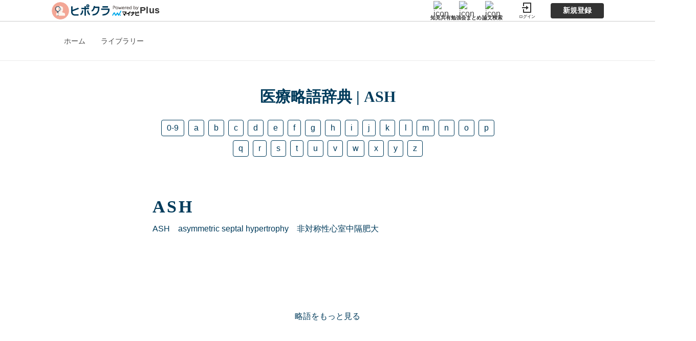

--- FILE ---
content_type: text/html; charset=utf-8
request_url: https://hpcr.jp/topic/plus/jargon/ASH
body_size: 16214
content:
<!doctype html>
<html data-n-head-ssr lang="ja" data-n-head="%7B%22lang%22:%7B%22ssr%22:%22ja%22%7D%7D">
  <head >
    <title>医学略語辞典 | ヒポクラ:</title><meta data-n-head="ssr" charset="utf-8"><meta data-n-head="ssr" name="viewport" content="width=device-width, initial-scale=1"><meta data-n-head="ssr" data-hid="charset" charset="utf-8"><meta data-n-head="ssr" data-hid="mobile-web-app-capable" name="mobile-web-app-capable" content="yes"><meta data-n-head="ssr" data-hid="apple-mobile-web-app-title" name="apple-mobile-web-app-title" content="ヒポクラ × マイナビ"><meta data-n-head="ssr" data-hid="author" name="author" content="エクスメディオ"><meta data-n-head="ssr" data-hid="og:type" name="og:type" property="og:type" content="website"><meta data-n-head="ssr" data-hid="og:title" name="og:title" property="og:title" content="ヒポクラ × マイナビ"><meta data-n-head="ssr" data-hid="og:site_name" name="og:site_name" property="og:site_name" content="ヒポクラ × マイナビ"><meta data-n-head="ssr" data-hid="og:description" name="og:description" property="og:description" content="エクスメディオが提供する、医師のための臨床互助ツール。すべての医師が在籍する、仮想のヒポクラ病院の&#x27;医局のソファ&#x27;を作ることで、医師全員が成長できる場を提供します。『ヒポクラ × マイナビ』では、論文や経験から知見を探す、不得意領域について相談する、最先端の医療情報を得るなど、臨床をサポートする多くの機能を無料でご利用いただけます。"><meta data-n-head="ssr" data-hid="description" name="description" content="株式会社エクスメディオの協力医師編集の医学略語辞典です。医学略語を検索機能付きで掲載しています。正式名称や日本語訳を調べる際にご活用ください。辞典内容は随時追加されます"><base href="/"><link data-n-head="ssr" rel="stylesheet" href="https://fonts.googleapis.com/css2?family=BIZ+UDPGothic:wght@400;700&amp;family=Inter:wght@100;400;500;600&amp;display=swap"><link data-n-head="ssr" rel="icon" type="image/x-icon" href="/v/favicon.ico"><link data-n-head="ssr" data-hid="shortcut-icon" rel="shortcut icon" href="/_nuxt/icons/icon_64x64.2ac0cd.png"><link data-n-head="ssr" data-hid="apple-touch-icon" rel="apple-touch-icon" href="/_nuxt/icons/icon_512x512.2ac0cd.png" sizes="512x512"><link data-n-head="ssr" rel="manifest" href="/_nuxt/manifest.42e9dcbf.json" data-hid="manifest"><script data-n-head="ssr" src="https://cdn.jsdelivr.net/gh/nuxodin/ie11CustomProperties@4.1.0/ie11CustomProperties.min.js"></script><script data-n-head="ssr" data-hid="gtm-script">if(!window._gtm_init){window._gtm_init=1;(function(w,n,d,m,e,p){w[d]=(w[d]==1||n[d]=='yes'||n[d]==1||n[m]==1||(w[e]&&w[e][p]&&w[e][p]()))?1:0})(window,navigator,'doNotTrack','msDoNotTrack','external','msTrackingProtectionEnabled');(function(w,d,s,l,x,y){w[x]={};w._gtm_inject=function(i){if(w.doNotTrack||w[x][i])return;w[x][i]=1;w[l]=w[l]||[];w[l].push({'gtm.start':new Date().getTime(),event:'gtm.js'});var f=d.getElementsByTagName(s)[0],j=d.createElement(s);j.async=true;j.src='https://www.googletagmanager.com/gtm.js?id='+i;f.parentNode.insertBefore(j,f);};w[y]('GTM-TR6K6T')})(window,document,'script','dataLayer','_gtm_ids','_gtm_inject')}</script><link rel="preload" href="/_nuxt/4af3b56.js" as="script"><link rel="preload" href="/_nuxt/f5567b2.js" as="script"><link rel="preload" href="/_nuxt/43e7365.js" as="script"><link rel="preload" href="/_nuxt/279ccf0.js" as="script"><style data-vue-ssr-id="6e166072:0 57b288e1:0 024ed308:0 aee963d4:0 5decd177:0 5f6308aa:0 17e3b912:0 eb4c6468:0">/*!
 * ress.css • v3.0.0
 * MIT License
 * github.com/filipelinhares/ress
 */html{box-sizing:border-box;-webkit-text-size-adjust:100%;word-break:normal;-moz-tab-size:4;-o-tab-size:4;tab-size:4}*,:after,:before{background-repeat:no-repeat;box-sizing:inherit}:after,:before{text-decoration:inherit;vertical-align:inherit}*{padding:0;margin:0}hr{overflow:visible;height:0}details,main{display:block}summary{display:list-item}small{font-size:80%}[hidden]{display:none}abbr[title]{border-bottom:none;text-decoration:underline;-webkit-text-decoration:underline dotted;text-decoration:underline dotted}a{background-color:transparent}a:active,a:hover{outline-width:0}code,kbd,pre,samp{font-family:monospace,monospace}pre{font-size:1em}b,strong{font-weight:bolder}sub,sup{font-size:75%;line-height:0;position:relative;vertical-align:baseline}sub{bottom:-.25em}sup{top:-.5em}input{border-radius:0}[disabled]{cursor:default}[type=number]::-webkit-inner-spin-button,[type=number]::-webkit-outer-spin-button{height:auto}[type=search]{-webkit-appearance:textfield;outline-offset:-2px}[type=search]::-webkit-search-decoration{-webkit-appearance:none}textarea{overflow:auto;resize:vertical}button,input,optgroup,select,textarea{font:inherit}optgroup{font-weight:700}button{overflow:visible}button,select{text-transform:none}[role=button],[type=button],[type=reset],[type=submit],button{cursor:pointer;color:inherit}[type=button]::-moz-focus-inner,[type=reset]::-moz-focus-inner,[type=submit]::-moz-focus-inner,button::-moz-focus-inner{border-style:none;padding:0}[type=button]::-moz-focus-inner,[type=reset]::-moz-focus-inner,[type=submit]::-moz-focus-inner,button:-moz-focusring{outline:1px dotted ButtonText}[type=reset],[type=submit],button,html [type=button]{-webkit-appearance:button}button,input,select,textarea{background-color:transparent;border-style:none}select{-moz-appearance:none;-webkit-appearance:none}select::-ms-expand{display:none}select::-ms-value{color:currentColor}legend{border:0;color:inherit;display:table;white-space:normal;max-width:100%}::-webkit-file-upload-button{-webkit-appearance:button;color:inherit;font:inherit}img{border-style:none}progress{vertical-align:baseline}@media screen{[hidden~=screen]{display:inherit}[hidden~=screen]:not(:active):not(:focus):not(:target){position:absolute!important;clip:rect(0 0 0 0)!important}}[aria-busy=true]{cursor:progress}[aria-controls]{cursor:pointer}[aria-disabled]{cursor:default}
body{-webkit-font-smoothing:antialiased}
@font-face{font-family:"swiper-icons";src:url("data:application/font-woff;charset=utf-8;base64, [base64]//wADZ2x5ZgAAAywAAADMAAAD2MHtryVoZWFkAAABbAAAADAAAAA2E2+eoWhoZWEAAAGcAAAAHwAAACQC9gDzaG10eAAAAigAAAAZAAAArgJkABFsb2NhAAAC0AAAAFoAAABaFQAUGG1heHAAAAG8AAAAHwAAACAAcABAbmFtZQAAA/gAAAE5AAACXvFdBwlwb3N0AAAFNAAAAGIAAACE5s74hXjaY2BkYGAAYpf5Hu/j+W2+MnAzMYDAzaX6QjD6/4//Bxj5GA8AuRwMYGkAPywL13jaY2BkYGA88P8Agx4j+/8fQDYfA1AEBWgDAIB2BOoAeNpjYGRgYNBh4GdgYgABEMnIABJzYNADCQAACWgAsQB42mNgYfzCOIGBlYGB0YcxjYGBwR1Kf2WQZGhhYGBiYGVmgAFGBiQQkOaawtDAoMBQxXjg/wEGPcYDDA4wNUA2CCgwsAAAO4EL6gAAeNpj2M0gyAACqxgGNWBkZ2D4/wMA+xkDdgAAAHjaY2BgYGaAYBkGRgYQiAHyGMF8FgYHIM3DwMHABGQrMOgyWDLEM1T9/w8UBfEMgLzE////P/5//f/V/xv+r4eaAAeMbAxwIUYmIMHEgKYAYjUcsDAwsLKxc3BycfPw8jEQA/[base64]/uznmfPFBNODM2K7MTQ45YEAZqGP81AmGGcF3iPqOop0r1SPTaTbVkfUe4HXj97wYE+yNwWYxwWu4v1ugWHgo3S1XdZEVqWM7ET0cfnLGxWfkgR42o2PvWrDMBSFj/IHLaF0zKjRgdiVMwScNRAoWUoH78Y2icB/yIY09An6AH2Bdu/UB+yxopYshQiEvnvu0dURgDt8QeC8PDw7Fpji3fEA4z/PEJ6YOB5hKh4dj3EvXhxPqH/SKUY3rJ7srZ4FZnh1PMAtPhwP6fl2PMJMPDgeQ4rY8YT6Gzao0eAEA409DuggmTnFnOcSCiEiLMgxCiTI6Cq5DZUd3Qmp10vO0LaLTd2cjN4fOumlc7lUYbSQcZFkutRG7g6JKZKy0RmdLY680CDnEJ+UMkpFFe1RN7nxdVpXrC4aTtnaurOnYercZg2YVmLN/d/gczfEimrE/fs/bOuq29Zmn8tloORaXgZgGa78yO9/cnXm2BpaGvq25Dv9S4E9+5SIc9PqupJKhYFSSl47+Qcr1mYNAAAAeNptw0cKwkAAAMDZJA8Q7OUJvkLsPfZ6zFVERPy8qHh2YER+3i/BP83vIBLLySsoKimrqKqpa2hp6+jq6RsYGhmbmJqZSy0sraxtbO3sHRydnEMU4uR6yx7JJXveP7WrDycAAAAAAAH//wACeNpjYGRgYOABYhkgZgJCZgZNBkYGLQZtIJsFLMYAAAw3ALgAeNolizEKgDAQBCchRbC2sFER0YD6qVQiBCv/H9ezGI6Z5XBAw8CBK/m5iQQVauVbXLnOrMZv2oLdKFa8Pjuru2hJzGabmOSLzNMzvutpB3N42mNgZGBg4GKQYzBhYMxJLMlj4GBgAYow/P/PAJJhLM6sSoWKfWCAAwDAjgbRAAB42mNgYGBkAIIbCZo5IPrmUn0hGA0AO8EFTQAA") format("woff");font-weight:400;font-style:normal}:root{--swiper-theme-color:#007aff}.swiper-container{margin-left:auto;margin-right:auto;position:relative;overflow:hidden;list-style:none;padding:0;z-index:1}.swiper-container-vertical>.swiper-wrapper{flex-direction:column}.swiper-wrapper{position:relative;width:100%;height:100%;z-index:1;display:flex;transition-property:transform;box-sizing:content-box}.swiper-container-android .swiper-slide,.swiper-wrapper{transform:translateZ(0)}.swiper-container-multirow>.swiper-wrapper{flex-wrap:wrap}.swiper-container-multirow-column>.swiper-wrapper{flex-wrap:wrap;flex-direction:column}.swiper-container-free-mode>.swiper-wrapper{transition-timing-function:ease-out;margin:0 auto}.swiper-container-pointer-events{touch-action:pan-y}.swiper-container-pointer-events.swiper-container-vertical{touch-action:pan-x}.swiper-slide{flex-shrink:0;width:100%;height:100%;position:relative;transition-property:transform}.swiper-slide-invisible-blank{visibility:hidden}.swiper-container-autoheight,.swiper-container-autoheight .swiper-slide{height:auto}.swiper-container-autoheight .swiper-wrapper{align-items:flex-start;transition-property:transform,height}.swiper-container-3d{perspective:1200px}.swiper-container-3d .swiper-cube-shadow,.swiper-container-3d .swiper-slide,.swiper-container-3d .swiper-slide-shadow-bottom,.swiper-container-3d .swiper-slide-shadow-left,.swiper-container-3d .swiper-slide-shadow-right,.swiper-container-3d .swiper-slide-shadow-top,.swiper-container-3d .swiper-wrapper{transform-style:preserve-3d}.swiper-container-3d .swiper-slide-shadow-bottom,.swiper-container-3d .swiper-slide-shadow-left,.swiper-container-3d .swiper-slide-shadow-right,.swiper-container-3d .swiper-slide-shadow-top{position:absolute;left:0;top:0;width:100%;height:100%;pointer-events:none;z-index:10}.swiper-container-3d .swiper-slide-shadow-left{background-image:linear-gradient(270deg,rgba(0,0,0,.5),transparent)}.swiper-container-3d .swiper-slide-shadow-right{background-image:linear-gradient(90deg,rgba(0,0,0,.5),transparent)}.swiper-container-3d .swiper-slide-shadow-top{background-image:linear-gradient(0deg,rgba(0,0,0,.5),transparent)}.swiper-container-3d .swiper-slide-shadow-bottom{background-image:linear-gradient(180deg,rgba(0,0,0,.5),transparent)}.swiper-container-css-mode>.swiper-wrapper{overflow:auto;scrollbar-width:none;-ms-overflow-style:none}.swiper-container-css-mode>.swiper-wrapper::-webkit-scrollbar{display:none}.swiper-container-css-mode>.swiper-wrapper>.swiper-slide{scroll-snap-align:start start}.swiper-container-horizontal.swiper-container-css-mode>.swiper-wrapper{-ms-scroll-snap-type:x mandatory;scroll-snap-type:x mandatory}.swiper-container-vertical.swiper-container-css-mode>.swiper-wrapper{-ms-scroll-snap-type:y mandatory;scroll-snap-type:y mandatory}:root{--swiper-navigation-size:44px}.swiper-button-next,.swiper-button-prev{position:absolute;top:50%;width:27px;width:calc(var(--swiper-navigation-size)/44*27);height:44px;height:var(--swiper-navigation-size);margin-top:-22px;margin-top:calc(0px - var(--swiper-navigation-size)/2);z-index:10;cursor:pointer;display:flex;align-items:center;justify-content:center;color:var(--swiper-theme-color);color:var(--swiper-navigation-color,var(--swiper-theme-color))}.swiper-button-next.swiper-button-disabled,.swiper-button-prev.swiper-button-disabled{opacity:.35;cursor:auto;pointer-events:none}.swiper-button-next:after,.swiper-button-prev:after{font-family:swiper-icons;font-size:44px;font-size:var(--swiper-navigation-size);text-transform:none!important;letter-spacing:0;text-transform:none;font-feature-settings:normal,;font-variant:normal;line-height:1}.swiper-button-prev,.swiper-container-rtl .swiper-button-next{left:10px;right:auto}.swiper-button-prev:after,.swiper-container-rtl .swiper-button-next:after{content:"prev"}.swiper-button-next,.swiper-container-rtl .swiper-button-prev{right:10px;left:auto}.swiper-button-next:after,.swiper-container-rtl .swiper-button-prev:after{content:"next"}.swiper-button-next.swiper-button-white,.swiper-button-prev.swiper-button-white{--swiper-navigation-color:#fff}.swiper-button-next.swiper-button-black,.swiper-button-prev.swiper-button-black{--swiper-navigation-color:#000}.swiper-button-lock{display:none}.swiper-pagination{position:absolute;text-align:center;transition:opacity .3s;transform:translateZ(0);z-index:10}.swiper-pagination.swiper-pagination-hidden{opacity:0}.swiper-container-horizontal>.swiper-pagination-bullets,.swiper-pagination-custom,.swiper-pagination-fraction{bottom:10px;left:0;width:100%}.swiper-pagination-bullets-dynamic{overflow:hidden;font-size:0}.swiper-pagination-bullets-dynamic .swiper-pagination-bullet{transform:scale(.33);position:relative}.swiper-pagination-bullets-dynamic .swiper-pagination-bullet-active,.swiper-pagination-bullets-dynamic .swiper-pagination-bullet-active-main{transform:scale(1)}.swiper-pagination-bullets-dynamic .swiper-pagination-bullet-active-prev{transform:scale(.66)}.swiper-pagination-bullets-dynamic .swiper-pagination-bullet-active-prev-prev{transform:scale(.33)}.swiper-pagination-bullets-dynamic .swiper-pagination-bullet-active-next{transform:scale(.66)}.swiper-pagination-bullets-dynamic .swiper-pagination-bullet-active-next-next{transform:scale(.33)}.swiper-pagination-bullet{width:8px;height:8px;display:inline-block;border-radius:50%;background:#000;opacity:.2}button.swiper-pagination-bullet{border:none;margin:0;padding:0;box-shadow:none;-webkit-appearance:none;-moz-appearance:none;appearance:none}.swiper-pagination-clickable .swiper-pagination-bullet{cursor:pointer}.swiper-pagination-bullet:only-child{display:none!important}.swiper-pagination-bullet-active{opacity:1;background:var(--swiper-theme-color);background:var(--swiper-pagination-color,var(--swiper-theme-color))}.swiper-container-vertical>.swiper-pagination-bullets{right:10px;top:50%;transform:translate3d(0,-50%,0)}.swiper-container-vertical>.swiper-pagination-bullets .swiper-pagination-bullet{margin:6px 0;display:block}.swiper-container-vertical>.swiper-pagination-bullets.swiper-pagination-bullets-dynamic{top:50%;transform:translateY(-50%);width:8px}.swiper-container-vertical>.swiper-pagination-bullets.swiper-pagination-bullets-dynamic .swiper-pagination-bullet{display:inline-block;transition:transform .2s,top .2s}.swiper-container-horizontal>.swiper-pagination-bullets .swiper-pagination-bullet{margin:0 4px}.swiper-container-horizontal>.swiper-pagination-bullets.swiper-pagination-bullets-dynamic{left:50%;transform:translateX(-50%);white-space:nowrap}.swiper-container-horizontal>.swiper-pagination-bullets.swiper-pagination-bullets-dynamic .swiper-pagination-bullet{transition:transform .2s,left .2s}.swiper-container-horizontal.swiper-container-rtl>.swiper-pagination-bullets-dynamic .swiper-pagination-bullet{transition:transform .2s,right .2s}.swiper-pagination-progressbar{background:rgba(0,0,0,.25);position:absolute}.swiper-pagination-progressbar .swiper-pagination-progressbar-fill{background:var(--swiper-theme-color);background:var(--swiper-pagination-color,var(--swiper-theme-color));position:absolute;left:0;top:0;width:100%;height:100%;transform:scale(0);transform-origin:left top}.swiper-container-rtl .swiper-pagination-progressbar .swiper-pagination-progressbar-fill{transform-origin:right top}.swiper-container-horizontal>.swiper-pagination-progressbar,.swiper-container-vertical>.swiper-pagination-progressbar.swiper-pagination-progressbar-opposite{width:100%;height:4px;left:0;top:0}.swiper-container-horizontal>.swiper-pagination-progressbar.swiper-pagination-progressbar-opposite,.swiper-container-vertical>.swiper-pagination-progressbar{width:4px;height:100%;left:0;top:0}.swiper-pagination-white{--swiper-pagination-color:#fff}.swiper-pagination-black{--swiper-pagination-color:#000}.swiper-pagination-lock{display:none}.swiper-scrollbar{border-radius:10px;position:relative;-ms-touch-action:none;background:rgba(0,0,0,.1)}.swiper-container-horizontal>.swiper-scrollbar{position:absolute;left:1%;bottom:3px;z-index:50;height:5px;width:98%}.swiper-container-vertical>.swiper-scrollbar{position:absolute;right:3px;top:1%;z-index:50;width:5px;height:98%}.swiper-scrollbar-drag{height:100%;width:100%;position:relative;background:rgba(0,0,0,.5);border-radius:10px;left:0;top:0}.swiper-scrollbar-cursor-drag{cursor:move}.swiper-scrollbar-lock{display:none}.swiper-zoom-container{width:100%;height:100%;display:flex;justify-content:center;align-items:center;text-align:center}.swiper-zoom-container>canvas,.swiper-zoom-container>img,.swiper-zoom-container>svg{max-width:100%;max-height:100%;-o-object-fit:contain;object-fit:contain}.swiper-slide-zoomed{cursor:move}.swiper-lazy-preloader{width:42px;height:42px;position:absolute;left:50%;top:50%;margin-left:-21px;margin-top:-21px;z-index:10;transform-origin:50%;-webkit-animation:swiper-preloader-spin 1s linear infinite;animation:swiper-preloader-spin 1s linear infinite;box-sizing:border-box;border-left:4px solid var(--swiper-theme-color);border-bottom:4px solid var(--swiper-theme-color);border-right:4px solid var(--swiper-theme-color);border:4px solid var(--swiper-preloader-color,var(--swiper-theme-color));border-radius:50%;border-top:4px solid transparent}.swiper-lazy-preloader-white{--swiper-preloader-color:#fff}.swiper-lazy-preloader-black{--swiper-preloader-color:#000}@-webkit-keyframes swiper-preloader-spin{to{transform:rotate(1turn)}}@keyframes swiper-preloader-spin{to{transform:rotate(1turn)}}.swiper-container .swiper-notification{position:absolute;left:0;top:0;pointer-events:none;opacity:0;z-index:-1000}.swiper-container-fade.swiper-container-free-mode .swiper-slide{transition-timing-function:ease-out}.swiper-container-fade .swiper-slide{pointer-events:none;transition-property:opacity}.swiper-container-fade .swiper-slide .swiper-slide{pointer-events:none}.swiper-container-fade .swiper-slide-active,.swiper-container-fade .swiper-slide-active .swiper-slide-active{pointer-events:auto}.swiper-container-cube{overflow:visible}.swiper-container-cube .swiper-slide{pointer-events:none;-webkit-backface-visibility:hidden;backface-visibility:hidden;z-index:1;visibility:hidden;transform-origin:0 0;width:100%;height:100%}.swiper-container-cube .swiper-slide .swiper-slide{pointer-events:none}.swiper-container-cube.swiper-container-rtl .swiper-slide{transform-origin:100% 0}.swiper-container-cube .swiper-slide-active,.swiper-container-cube .swiper-slide-active .swiper-slide-active{pointer-events:auto}.swiper-container-cube .swiper-slide-active,.swiper-container-cube .swiper-slide-next,.swiper-container-cube .swiper-slide-next+.swiper-slide,.swiper-container-cube .swiper-slide-prev{pointer-events:auto;visibility:visible}.swiper-container-cube .swiper-slide-shadow-bottom,.swiper-container-cube .swiper-slide-shadow-left,.swiper-container-cube .swiper-slide-shadow-right,.swiper-container-cube .swiper-slide-shadow-top{z-index:0;-webkit-backface-visibility:hidden;backface-visibility:hidden}.swiper-container-cube .swiper-cube-shadow{position:absolute;left:0;bottom:0;width:100%;height:100%;opacity:.6;z-index:0}.swiper-container-cube .swiper-cube-shadow:before{content:"";background:#000;position:absolute;left:0;top:0;bottom:0;right:0;filter:blur(50px)}.swiper-container-flip{overflow:visible}.swiper-container-flip .swiper-slide{pointer-events:none;-webkit-backface-visibility:hidden;backface-visibility:hidden;z-index:1}.swiper-container-flip .swiper-slide .swiper-slide{pointer-events:none}.swiper-container-flip .swiper-slide-active,.swiper-container-flip .swiper-slide-active .swiper-slide-active{pointer-events:auto}.swiper-container-flip .swiper-slide-shadow-bottom,.swiper-container-flip .swiper-slide-shadow-left,.swiper-container-flip .swiper-slide-shadow-right,.swiper-container-flip .swiper-slide-shadow-top{z-index:0;-webkit-backface-visibility:hidden;backface-visibility:hidden}
body{font-family:"Helvetica Neue",Helvetica,Arial,sans-serif;color:#333}body.bodyNoScorll{overflow:hidden}a{text-decoration:none}a:hover{text-decoration:underline}ul{list-style-type:none}button:focus{outline:none}.hp-head-large{font-size:22px;font-weight:700;margin-bottom:20px}.hp-head-xlarge{font-size:40px;font-weight:700;margin-bottom:5px}.hp-sub-head{color:#999;font-size:14px;margin-bottom:20px}.hp-btn-small{font-size:11px;color:#9c9c9c;line-height:28px;border:1px solid #ccc;border-radius:20px;padding:0 10px;margin:0 6px 6px 0;width:97px;height:30px;text-align:center;display:inline-block;text-decoration:none}.hp-btn-small:hover{color:#333;border:1px solid #333;transition:all .5s ease-out;text-decoration:none}.hp-btn-small.notification-active{background-color:#666;color:#fff;border:1px solid #333}@media screen and (max-width:calc(439px)){.hp-btn-small{line-height:30px}}.hp-btn-middle{font-size:14px;color:#9c9c9c;line-height:38px;border:1px solid #ccc;border-radius:30px;padding:0 20px;margin:0 6px 6px 0;display:inline-block;text-align:center;text-decoration:none;cursor:pointer;width:180px}.hp-btn-middle:hover{color:#333;border:1px solid #333;transition:all .5s ease-out;text-decoration:none}.hp-btn-middle.blue{background-color:#07a7f7;color:#fff}.hp-btn-middle.white{background-color:#fff}@media screen and (max-width:calc(439px)){.hp-btn-middle{width:164px;height:30px;line-height:30px;font-size:12px}}.hp-btn-large{font-size:16px;color:#9c9c9c;line-height:62px;border:1px solid #ccc;border-radius:30px;padding:0 40px;margin:0 6px 15px 0;display:inline-block;text-decoration:none;width:230px;height:62px;font-weight:600;cursor:pointer}.hp-btn-large:hover{color:#333;border:1px solid #333;transition:all .5s ease-out;text-decoration:none}.hp-btn-large.azure-active{background-color:#07a7f7;color:#fff;border:1px solid #079de8}.hp-btn-large.azure-active:hover{background-color:#079de8;transition:all .5s ease-out;text-decoration:none}.hp-btn-large.disable{background-color:#9c9c9c;color:#fff;border:1px solid #666;cursor:default}.hp-btn-large.disable:hover{background-color:#9c9c9c;text-decoration:none}@media screen and (max-width:calc(439px)){.hp-btn-large{padding:0;height:38px;width:164px;line-height:38px;font-size:14px;margin:0 6px 10px 0}}.hp-cms-btn-large{font-size:18px;font-family:"YuGothic";line-height:80px;border:1px solid #0cb;border-radius:35px;background:#0cb;padding:0 40px;margin:0 6px 15px 0;text-decoration:none;width:500px;height:80px;cursor:pointer;color:#fff;display:inline-block;position:relative}.hp-cms-btn-large .hp-cms-arrow{position:absolute;display:inline-block;padding-left:30px;top:50%;right:6px;transform:translateY(-50%)}.hp-cms-btn-large .hp-cms-arrow:after{content:"";width:12px;height:12px;border:0;border-top:4px solid #fff;border-right:4px solid #fff;transform:rotate(45deg);position:absolute;top:50%;left:0;margin-top:-4px}@media screen and (max-width:calc(439px)){.hp-cms-btn-large{font-size:13px;width:90%;height:40px;line-height:40px}}.datepicker-input{width:100%;max-width:100%;padding:10px 14px;text-align:right;line-height:34px;border-radius:4px 4px 4px 4px;background-color:#fff}.datepicker-input ::-moz-placeholder{font-size:16px;line-height:26px;color:#9c9c9c}.datepicker-input :-ms-input-placeholder{font-size:16px;line-height:26px;color:#9c9c9c}.datepicker-input ::placeholder{font-size:16px;line-height:26px;color:#9c9c9c}@media screen and (min-width:440px){.swiper-button-next,.swiper-button-prev,.swiper-pagination-bullet-active{--swiper-theme-color:#0cb}.pc-layout-part{display:block}.sp-layout-part{display:none}.article_Wrapper{background-color:#fff;color:#474747}.article_Wrapper a{color:#474747}.article_Wrapper__container .footer{width:1360px;padding:20px 100px;margin:0 auto;display:flex;height:100px;justify-content:space-between;border-top:1px solid #eaeaea}.article_Wrapper__container .footer .copyright{color:#474747;font-family:"YuGothic";text-decoration:none;font-size:15px;line-height:46px;padding:4px 8px}.article_Wrapper__container .footer .info{display:flex}.article_Wrapper__container .footer .info .links a{color:#474747;font-family:"YuGothic";text-decoration:none;font-size:15px;line-height:46px;padding:4px 8px}.article_Wrapper__container .footer .info .social{margin-left:32px;padding-top:8px}.article_Wrapper__container .footer .info .social a{text-decoration:none}.article_Wrapper__container .footer .info .social .twitter{margin-left:12px}}@media screen and (max-width:calc(439px)){.swiper-button-next,.swiper-button-prev,.swiper-pagination-bullet-active{--swiper-theme-color:#0cb}.pc-layout-part{display:none}.sp-layout-part{display:block}.article_Wrapper{background-color:#fff}.article_Wrapper__container{width:100%}.article_Wrapper .footer{text-align:center;display:flex;flex-direction:column-reverse;padding:30px 0}.article_Wrapper .footer .info .links{display:flex;flex-wrap:wrap;justify-content:center;grid-gap:4px 8px;gap:4px 8px;padding:0 8px}.article_Wrapper .footer .info .links a{color:#474747;text-decoration:none;font-size:15px;padding:4px 8px}.article_Wrapper .footer .info .social{margin:18px 0}.article_Wrapper .footer .info .social a{text-decoration:none}.article_Wrapper .footer .info .social .twitter{margin-left:6px}.article_Wrapper .footer .info .social .facebook{margin-right:6px}}
@media screen and (min-width:440px){.sp[data-v-2674202e]{display:none}.commonServiceHeader[data-v-2674202e]{width:100%;height:42px;background-color:#fff;z-index:20;position:relative;border-bottom:1px solid #ccc}.commonServiceHeader__containerForErrorPage[data-v-2674202e]{width:100%;display:flex;align-items:center;justify-content:flex-start;margin:0 auto;padding:0 30px;height:67px;border-bottom:1px solid #999;background-color:#fcfaf7}.commonServiceHeader__container[data-v-2674202e]{width:100%;height:100%;display:flex;align-items:center;justify-content:flex-start;background-color:#fff;padding:0 100px}.commonServiceHeader__logo[data-v-2674202e]{display:flex;align-items:center;justify-content:flex-start;cursor:pointer}.commonServiceHeader__logo img[data-v-2674202e]{height:36px;width:auto}.commonServiceHeader__logo__text[data-v-2674202e]{font-family:Roboto,sans-serif;color:#333;font-size:18px;font-style:normal;font-weight:600;line-height:31.5px;letter-spacing:.18px}.commonServiceHeader__logo[data-v-2674202e]:hover{text-decoration:none}.commonServiceHeader__right[data-v-2674202e]{display:flex;align-items:center;margin-left:auto}.commonServiceHeader__right .service-list[data-v-2674202e]{margin-right:32px;display:flex;grid-gap:20px;gap:20px}.commonServiceHeader__right .service-list .service-list-item[data-v-2674202e]{display:flex;flex-direction:column;align-items:center}.commonServiceHeader__right .service-list .service-list-item .icon[data-v-2674202e]{width:28px;height:28px}.commonServiceHeader__right .service-list .service-list-item .description[data-v-2674202e]{color:#333;font-family:YuGothic;font-size:10px;font-style:normal;font-weight:700;line-height:10px;letter-spacing:.1px}.commonServiceHeader__profile[data-v-2674202e]{position:relative;display:flex}.commonServiceHeader__profile img[data-v-2674202e]{border-radius:50%;border:1px solid #ededed;border:1px solid var(--LightGray,#ededed);width:32pxpx;height:32px;-o-object-fit:cover;object-fit:cover;cursor:pointer}.commonServiceHeader__noLogin[data-v-2674202e]{display:flex;align-items:center}.commonServiceHeader__noLogin__loginLink[data-v-2674202e]{display:flex;flex-direction:column;align-items:center;justify-content:center}.commonServiceHeader__noLogin__loginLink__image[data-v-2674202e]{width:24px;height:24px}.commonServiceHeader__noLogin__loginLink__text[data-v-2674202e]{font-family:"Hiragino Kaku Gothic Pro";font-size:8px;line-height:12px;text-align:center;color:#000}.commonServiceHeader__noLogin__signupLink[data-v-2674202e]{display:block;border-radius:4px;height:30px;line-height:30px;margin-left:30px;padding:0 24px;background:#333;color:#fff;font-family:"Hiragino Kaku Gothic Pro";font-weight:600;font-size:14px;text-align:center}.commonServiceHeader .backToHematologyLinkBox[data-v-2674202e]{display:none}}@media screen and (max-width:calc(439px)){.sp[data-v-2674202e]{display:block}.pc[data-v-2674202e]{display:none!important}.commonServiceHeader[data-v-2674202e]{width:100%;height:45px;background-color:#fff;z-index:20;padding:0 2px;border-bottom:1px solid #ccc}.commonServiceHeader__container[data-v-2674202e]{width:100%;height:100%;display:flex;align-items:center;justify-content:flex-start;background-color:#fff;margin:0 auto}.commonServiceHeader__container__forErrorPage[data-v-2674202e]{justify-content:center}.commonServiceHeader__containerForErrorPage[data-v-2674202e]{width:100%;height:45px;display:flex;align-items:center;justify-content:center;background-color:#fcf5f0;margin:0 auto}.commonServiceHeader__logo[data-v-2674202e]{display:flex;align-items:center;justify-content:flex-start;cursor:pointer}.commonServiceHeader__logo img[data-v-2674202e]{height:30px}.commonServiceHeader__logo__text[data-v-2674202e]{font-family:Roboto,sans-serif;margin-left:6px;color:#333;font-size:14px;font-style:normal;font-weight:600;line-height:14px;letter-spacing:.14px}.commonServiceHeader__right[data-v-2674202e]{display:flex;align-items:center;margin-left:auto}.commonServiceHeader__right .service-list[data-v-2674202e]{margin-right:12px;display:flex;grid-gap:12px;gap:12px}.commonServiceHeader__right .service-list .service-list-item[data-v-2674202e]{display:flex;flex-direction:column;grid-gap:2px;gap:2px;align-items:center}.commonServiceHeader__right .service-list .service-list-item .icon[data-v-2674202e]{width:28px;height:28px}.commonServiceHeader__right .service-list .service-list-item .description[data-v-2674202e]{color:#333;font-family:YuGothic;font-size:10px;font-style:normal;font-weight:700;line-height:10px;letter-spacing:.1px;white-space:nowrap}.commonServiceHeader__profile[data-v-2674202e]{position:relative;display:flex}.commonServiceHeader__profile img[data-v-2674202e]{border:1px solid #ededed;border:1px solid var(--LightGray,#ededed);border-radius:50%;width:32px;height:32px;-o-object-fit:cover;object-fit:cover;cursor:pointer}.commonServiceHeader__noLogin[data-v-2674202e]{display:flex;align-items:center}.commonServiceHeader__noLogin__loginLink[data-v-2674202e]{display:flex;flex-direction:column;align-items:center;justify-content:center}.commonServiceHeader__noLogin__loginLink__image[data-v-2674202e]{width:16px;height:16px}.commonServiceHeader__noLogin__loginLink__text[data-v-2674202e]{margin-top:3px;font-family:"Roboto";font-weight:400;font-size:8px;line-height:9px;color:#000}.commonServiceHeader__noLogin__signupLinkMobile[data-v-2674202e]{display:flex;flex-direction:column;align-items:center;justify-content:center;margin-left:11px}.commonServiceHeader__noLogin__signupLinkMobile__image[data-v-2674202e]{width:16px;height:16px}.commonServiceHeader__noLogin__signupLinkMobile__text[data-v-2674202e]{margin-top:3px;font-family:"Roboto";font-weight:400;font-size:8px;line-height:9px;color:#000}.cshForErrorPage[data-v-2674202e]{background-color:#fcf5f0;border-bottom:none;padding:15px 20px 0}.backToHematologyLinkBox[data-v-2674202e]{background:#203f93;height:51px;margin:0 calc(50% - 50vw);width:100vw}}
@media screen and (min-width:440px){.content .columns[data-v-630b308c]{color:#003b5b;padding:50px 40px 60px;width:765px;min-height:640px;margin:0 auto}.content .columns h1[data-v-630b308c]{font-size:30px;font-family:"UD Shin Go Regular";text-align:center}.content .columns .jargon__list[data-v-630b308c]{margin-top:40px}.content .columns .jargon__list .jargon__list_cell[data-v-630b308c]{padding:20px 0}.content .columns .jargon__list .jargon__list_cell h2[data-v-630b308c]{font-size:34px;letter-spacing:3.5px;font-family:"UD Shin Go DemiBold";line-height:1.4;margin:10px 0}.content .columns .jargon__list .seeMore[data-v-630b308c]{text-align:center;margin-top:130px}.content .columns .jargon__list .seeMore a[data-v-630b308c]{color:#003b5b;font-size:16px}}@media screen and (max-width:calc(439px)){.content[data-v-630b308c]{color:#003b5b;padding:10px;width:100%}.content h1[data-v-630b308c]{font-size:19px;font-family:"UD Shin Go Regular";text-align:center}.content .jargon__list[data-v-630b308c]{margin-top:40px}.content .jargon__list .jargon__list_cell[data-v-630b308c]{padding:20px 0}.content .jargon__list .jargon__list_cell h2[data-v-630b308c]{font-size:25px;letter-spacing:3.5px;font-family:"UD Shin Go DemiBold";line-height:1.4;margin:5px 0}}
@media screen and (min-width:440px){.header[data-v-cce4989e]{display:flex;justify-content:space-between;width:100%;margin:0 auto;padding:20px 30px 20px 110px;border-bottom:1px solid #eaeaea}.header__main[data-v-cce4989e],.header__main__close[data-v-cce4989e],.header__main__open[data-v-cce4989e]{display:none}.header__main__logo img[data-v-cce4989e]{height:35px}.header__menu[data-v-cce4989e]{display:flex}.header__menu a[data-v-cce4989e]{text-decoration:none}.header__menu .link[data-v-cce4989e]{height:36px;line-height:36px;font-size:14px;font-weight:500;padding:0 15px;color:#474747}.header__menu .link[data-v-cce4989e]:hover,.header__menu .link__active[data-v-cce4989e]{border-bottom:1px solid #eaeaea}.header__menu .box[data-v-cce4989e]{height:40px;line-height:40px;font-size:14px;font-weight:500;padding:0 30px 0 25px;border:1px solid #eaeaea;border-radius:3em;margin-left:20px;position:relative}.header__menu .box[data-v-cce4989e]:hover{border:1px solid #474747}.header__menu .box .arrow[data-v-cce4989e]{position:absolute;display:inline-block;top:50%;right:25px;transform:translateY(-50%)}.header__menu .box .arrow[data-v-cce4989e]:after{content:"";width:8px;height:8px;border:0;border-top:2px solid #474747;border-right:2px solid #474747;transform:rotate(45deg);position:absolute;top:50%;left:0;margin-top:-4px}}@media screen and (max-width:calc(439px)){.header[data-v-cce4989e]{height:40px;border-bottom:1px solid #eaeaea}.header__main[data-v-cce4989e]{position:relative}.header__main__logo[data-v-cce4989e]{position:absolute;top:6px;left:50%;transform:translateX(-50%);-webkit-transform:translateX(-50%);-ms-transform:translateX(-50%)}.header__main__logo img[data-v-cce4989e]{height:25px}.header__main__close[data-v-cce4989e],.header__main__open[data-v-cce4989e]{position:absolute;top:10px;left:12px}.header__menu[data-v-cce4989e]{z-index:100;position:absolute;width:100%;background:#fff;top:45px;left:0;padding:0 20px}.header__menu a[data-v-cce4989e]{display:block;font-size:14px;padding:6px;width:100%;border-bottom:1px solid #eaeaea}.header__menu .login[data-v-cce4989e]{display:none}}
@media screen and (min-width:440px){.jargon__index[data-v-6373372d]{text-align:center;margin-top:20px}.jargon__index .jargon__alphabet[data-v-6373372d]{display:inline-block;padding:6px 10px;border:1px solid #003b5b;border-radius:4px;margin:4px}.jargon__index .jargon__alphabet div[data-v-6373372d]{color:#003b5b}.jargon__index .jargon__alphabet[data-v-6373372d]:hover{background:#003b5b}.jargon__index .jargon__alphabet:hover div[data-v-6373372d]{color:#fff}.jargon__index .jargon__alphabet__active[data-v-6373372d]{background:#003b5b}.jargon__index .jargon__alphabet__active div[data-v-6373372d]{color:#fff}}@media screen and (max-width:calc(439px)){.jargon__index[data-v-6373372d]{text-align:center;margin-top:10px}.jargon__index .jargon__alphabet[data-v-6373372d]{display:inline-block;padding:6px 10px;border:1px solid #003b5b;border-radius:4px;margin:5px}.jargon__index .jargon__alphabet div[data-v-6373372d]{color:#003b5b}.jargon__index .jargon__alphabet[data-v-6373372d]:hover{background:#003b5b}.jargon__index .jargon__alphabet:hover div[data-v-6373372d]{color:#fff}.jargon__index .jargon__alphabet__active[data-v-6373372d]{background:#003b5b}.jargon__index .jargon__alphabet__active div[data-v-6373372d]{color:#fff}}</style>
  </head>
  <body >
    <noscript data-n-head="ssr" data-hid="gtm-noscript" data-pbody="true"><iframe src="https://www.googletagmanager.com/ns.html?id=GTM-TR6K6T&" height="0" width="0" style="display:none;visibility:hidden" title="gtm"></iframe></noscript><div data-server-rendered="true" id="__nuxt"><div id="__layout"><div class="article_Wrapper"><div class="commonServiceHeader" data-v-2674202e><div class="commonServiceHeader__container" data-v-2674202e><a href="/topic/plus" class="commonServiceHeader__logo" data-v-2674202e><img src="https://img.hpcr.jp/email/common/logo.png" alt="ロゴ" srcset class="pc" data-v-2674202e> <img src="/_nuxt/img/logo-sp.2bc2f9f.png" alt="ロゴ" class="sp" data-v-2674202e> <div class="commonServiceHeader__logo__text" data-v-2674202e>
        Plus
      </div></a> <div class="commonServiceHeader__right" data-v-2674202e><div class="service-list" data-v-2674202e><a href="/v/knowledge" rel="noreferrer noopener" target="_blank" class="service-list-item" data-v-2674202e><img src="/_nuxt/img/hifumirukun.eb2d672.svg" alt="icon" class="icon" data-v-2674202e> <div class="description" data-v-2674202e>
            知見共有
          </div></a> <!----> <a href="/matome/mypage/meetings" rel="noreferrer noopener" target="_blank" class="service-list-item pc" data-v-2674202e><img src="/_nuxt/img/study.03f1099.svg" alt="icon" class="icon" data-v-2674202e> <div class="description" data-v-2674202e>
            勉強会まとめ
          </div></a> <a href="/app/article" rel="noreferrer noopener" target="_blank" class="service-list-item pc" data-v-2674202e><img src="/_nuxt/img/bibgraph.74d9d9d.svg" alt="icon" class="icon" data-v-2674202e> <div class="description" data-v-2674202e>
            論文検索
          </div></a></div> <div class="commonServiceHeader__noLogin" data-v-2674202e><a href="/login?redirect=%2Ftopic%2Fplus%2Fjargon%2FASH" class="commonServiceHeader__noLogin__loginLink" data-v-2674202e><img src="[data-uri]" alt class="commonServiceHeader__noLogin__loginLink__image" data-v-2674202e> <div class="commonServiceHeader__noLogin__loginLink__text" data-v-2674202e>
              ログイン
            </div></a> <a href="/signup?redirect=%2Ftopic%2Fplus%2Fjargon%2FASH" class="commonServiceHeader__noLogin__signupLink" data-v-2674202e>
            新規登録
          </a> <!----></div></div></div> <link href="https://fonts.googleapis.com/css?family=Josefin+Sans" rel="stylesheet" data-v-2674202e></div> <div class="article_Wrapper__container"><div class="content" data-v-630b308c><div class="header" data-v-cce4989e data-v-630b308c><div class="header__main" data-v-cce4989e><img src="[data-uri]" height="16px" alt="close" class="header__main__close" data-v-cce4989e></div> <div class="header__menu" data-v-cce4989e><a href="/topic/plus" class="nuxt-link-active" data-v-cce4989e><div class="link" data-v-cce4989e>ホーム</div></a> <a href="/topic/plus/m" data-v-cce4989e><div class="link" data-v-cce4989e>ライブラリー</div></a> </div></div> <div class="columns" data-v-630b308c><h1 data-v-630b308c>医療略語辞典 | ASH</h1> <div class="jargon__index" data-v-6373372d data-v-630b308c><a href="/topic/plus/alpha/0-9" class="jargon__alphabet" data-v-6373372d><div data-v-6373372d>
      0-9
    </div></a><a href="/topic/plus/alpha/a" class="jargon__alphabet" data-v-6373372d><div data-v-6373372d>
      a
    </div></a><a href="/topic/plus/alpha/b" class="jargon__alphabet" data-v-6373372d><div data-v-6373372d>
      b
    </div></a><a href="/topic/plus/alpha/c" class="jargon__alphabet" data-v-6373372d><div data-v-6373372d>
      c
    </div></a><a href="/topic/plus/alpha/d" class="jargon__alphabet" data-v-6373372d><div data-v-6373372d>
      d
    </div></a><a href="/topic/plus/alpha/e" class="jargon__alphabet" data-v-6373372d><div data-v-6373372d>
      e
    </div></a><a href="/topic/plus/alpha/f" class="jargon__alphabet" data-v-6373372d><div data-v-6373372d>
      f
    </div></a><a href="/topic/plus/alpha/g" class="jargon__alphabet" data-v-6373372d><div data-v-6373372d>
      g
    </div></a><a href="/topic/plus/alpha/h" class="jargon__alphabet" data-v-6373372d><div data-v-6373372d>
      h
    </div></a><a href="/topic/plus/alpha/i" class="jargon__alphabet" data-v-6373372d><div data-v-6373372d>
      i
    </div></a><a href="/topic/plus/alpha/j" class="jargon__alphabet" data-v-6373372d><div data-v-6373372d>
      j
    </div></a><a href="/topic/plus/alpha/k" class="jargon__alphabet" data-v-6373372d><div data-v-6373372d>
      k
    </div></a><a href="/topic/plus/alpha/l" class="jargon__alphabet" data-v-6373372d><div data-v-6373372d>
      l
    </div></a><a href="/topic/plus/alpha/m" class="jargon__alphabet" data-v-6373372d><div data-v-6373372d>
      m
    </div></a><a href="/topic/plus/alpha/n" class="jargon__alphabet" data-v-6373372d><div data-v-6373372d>
      n
    </div></a><a href="/topic/plus/alpha/o" class="jargon__alphabet" data-v-6373372d><div data-v-6373372d>
      o
    </div></a><a href="/topic/plus/alpha/p" class="jargon__alphabet" data-v-6373372d><div data-v-6373372d>
      p
    </div></a><a href="/topic/plus/alpha/q" class="jargon__alphabet" data-v-6373372d><div data-v-6373372d>
      q
    </div></a><a href="/topic/plus/alpha/r" class="jargon__alphabet" data-v-6373372d><div data-v-6373372d>
      r
    </div></a><a href="/topic/plus/alpha/s" class="jargon__alphabet" data-v-6373372d><div data-v-6373372d>
      s
    </div></a><a href="/topic/plus/alpha/t" class="jargon__alphabet" data-v-6373372d><div data-v-6373372d>
      t
    </div></a><a href="/topic/plus/alpha/u" class="jargon__alphabet" data-v-6373372d><div data-v-6373372d>
      u
    </div></a><a href="/topic/plus/alpha/v" class="jargon__alphabet" data-v-6373372d><div data-v-6373372d>
      v
    </div></a><a href="/topic/plus/alpha/w" class="jargon__alphabet" data-v-6373372d><div data-v-6373372d>
      w
    </div></a><a href="/topic/plus/alpha/x" class="jargon__alphabet" data-v-6373372d><div data-v-6373372d>
      x
    </div></a><a href="/topic/plus/alpha/y" class="jargon__alphabet" data-v-6373372d><div data-v-6373372d>
      y
    </div></a><a href="/topic/plus/alpha/z" class="jargon__alphabet" data-v-6373372d><div data-v-6373372d>
      z
    </div></a></div> <div class="jargon__list" data-v-630b308c><div class="jargon__list_cell" data-v-630b308c><h2 data-v-630b308c>ASH</h2> <div data-v-630b308c><p>ASH　asymmetric septal hypertrophy　非対称性心室中隔肥大</p>
</div></div> <div class="seeMore" data-v-630b308c><a href="/topic/plus/medical-jargon" data-v-630b308c>略語をもっと見る</a></div></div></div></div> <div class="footer"><p class="copyright">© exMedio Inc. 2014-2025</p> <div class="info"><div class="links"><a href="https://hpcr.jp/topic/plus/supervising_doctor">協力医・監修医</a> <a href="https://support.hpcr.jp/hc/ja/requests/new">お問い合わせ</a> <a href="https://hpcr.jp/product/terms/" target="_blank">利用規約</a> <a href="https://exmed.io/" target="_blank">運営会社</a></div> <div class="social"><a href="https://www.facebook.com/exmdio" target="_blank" rel="nofollow noopener noreferrer" class="facebook"><img src="[data-uri]" srcset="/_nuxt/img/footer_facebook@2x.9480462.png" alt="facebook" height="28" width="28"></a> <a href="https://twitter.com/hippocra_x" target="_blank" rel="nofollow noopener noreferrer" class="twitter"><img src="[data-uri]" srcset="/_nuxt/img/footer_twitter@2x.c3a0455.png" alt="twitter" height="28" width="28"></a></div></div></div></div></div></div></div><script>window.__NUXT__=(function(a,b,c,d,e,f,g,h,i,j,k,l,m,n,o,p,q,r,s,t){return {layout:"plus",data:[{jargons:[{title:"ASH",content:"ASH　asymmetric septal hypertrophy　非対称性心室中隔肥大"}],alphabet:h}],fetch:{},error:g,state:{currentUser:g,doctorCategory:g,hpcrPro:{hematology:{}},sessionToken:g,unreadTimeline:g,appOpenerURL:"https:\u002F\u002Fhpcr.jp\u002Fproduct",isiOS:a,isAndroid:a,newTimelineFlag:a,activeHippocreCampaignFlag:a,usableTotalPoint:j,isCaseStudyDoctor:a,isIncentivePointUser:a,userAgentString:"Mozilla\u002F5.0 (Macintosh; Intel Mac OS X 10_15_7) AppleWebKit\u002F537.36 (KHTML, like Gecko) Chrome\u002F131.0.0.0 Safari\u002F537.36; ClaudeBot\u002F1.0; +claudebot@anthropic.com)",userPermission:h,advertisements:[],firstViewPostDetailsFlag:a,study:{userInfo:h,judge:h,categories:h,interestedCount:h},layouts:{stickyHeaderHeight:j,sideMenu:{}},topic:{infection:{prefectureId:l,prefectureList:[{id:l,name:"全国",nameEn:"zenkoku",lat:m,lon:n},{id:c,name:"北海道",nameEn:"Hokkaido",lat:43.27915,lon:142.3346062},{id:d,name:"青森県",nameEn:"Aomori",regions:c,lat:40.824294,lon:140.740054},{id:b,name:"岩手県",nameEn:"Iwate",regions:c,lat:39.70353,lon:141.152667},{id:e,name:"宮城県",nameEn:"Miyagi",regions:c,lat:38.268737,lon:140.872183},{id:i,name:"秋田県",nameEn:"Akita",regions:c,lat:39.718175,lon:140.103356},{id:k,name:"山形県",nameEn:"Yamagata",regions:c,lat:38.240127,lon:140.362533},{id:f,name:"福島県",nameEn:"Fukushima",regions:c,lat:37.750146,lon:140.466754},{id:o,name:"茨城県",nameEn:"Ibaraki",regions:d,lat:36.341817,lon:140.446796},{id:9,name:"栃木県",nameEn:"Tochigi",regions:d,lat:36.56575,lon:139.883526},{id:10,name:"群馬県",nameEn:"Gunma",regions:d,lat:36.391205,lon:139.060917},{id:11,name:"埼玉県",nameEn:"Saitama",regions:d,lat:35.857771,lon:139.647804},{id:12,name:"千葉県",nameEn:"Chiba",regions:d,lat:35.604563,lon:140.123179},{id:13,name:"東京都",nameEn:"Tokyo",regions:d,lat:m,lon:n},{id:14,name:"神奈川県",nameEn:"Kanagawa",regions:d,lat:35.447505,lon:139.642347},{id:15,name:"新潟県",nameEn:"Niigata",regions:b,lat:37.901699,lon:139.022728},{id:16,name:"富山県",nameEn:"Toyama",regions:b,lat:36.695274,lon:137.211302},{id:17,name:"石川県",nameEn:"Ishikawa",regions:b,lat:36.594729,lon:136.62555},{id:18,name:"福井県",nameEn:"Fukui",regions:b,lat:36.06522,lon:136.221641},{id:19,name:"山梨県",nameEn:"Yamanashi",regions:b,lat:35.665102,lon:138.568985},{id:p,name:"長野県",nameEn:"Nagano",regions:b,lat:36.651282,lon:138.180972},{id:21,name:"岐阜県",nameEn:"Gifu",regions:b,lat:35.39116,lon:136.722204},{id:22,name:"静岡県",nameEn:"Shizuoka",regions:b,lat:34.976987,lon:138.383057},{id:23,name:"愛知県",nameEn:"Aichi",regions:b,lat:35.180247,lon:136.906698},{id:24,name:"三重県",nameEn:"Mie",regions:e,lat:34.730547,lon:136.50861},{id:25,name:"滋賀県",nameEn:"Shiga",regions:e,lat:35.004532,lon:135.868588},{id:26,name:"京都府",nameEn:"Kyoto",regions:e,lat:35.0209962,lon:135.7531135},{id:27,name:"大阪府",nameEn:"Osaka",regions:e,lat:34.686492,lon:135.518992},{id:28,name:"兵庫県",nameEn:"Hyogo",regions:e,lat:34.69128,lon:135.183087},{id:29,name:"奈良県",nameEn:"Nara",regions:e,lat:34.685296,lon:135.832745},{id:30,name:"和歌山県",nameEn:"Wakayama",regions:e,lat:34.224806,lon:135.16795},{id:31,name:"鳥取県",nameEn:"Tottori",regions:i,lat:35.503463,lon:134.238258},{id:32,name:"島根県",nameEn:"Shimane",regions:i,lat:35.472248,lon:133.05083},{id:33,name:"岡山県",nameEn:"Okayama",regions:i,lat:34.66132,lon:133.934414},{id:34,name:"広島県",nameEn:"Hiroshima",regions:i,lat:34.396033,lon:132.459595},{id:35,name:"山口県",nameEn:"Yamaguchi",regions:i,lat:34.185648,lon:131.470755},{id:36,name:"徳島県",nameEn:"Tokushima",regions:k,lat:34.065732,lon:134.559293},{id:37,name:"香川県",nameEn:"Kagawa",regions:k,lat:34.34014,lon:134.04297},{id:38,name:"愛媛県",nameEn:"Ehime",regions:k,lat:33.841649,lon:132.76585},{id:39,name:"高知県",nameEn:"Kochi",regions:k,lat:33.55969,lon:133.530887},{id:40,name:"福岡県",nameEn:"Fukuoka",regions:f,lat:33.606767,lon:130.418228},{id:41,name:"佐賀県",nameEn:"Saga",regions:f,lat:33.249367,lon:130.298822},{id:42,name:"長崎県",nameEn:"Nagasaki",regions:f,lat:32.744542,lon:129.873037},{id:43,name:"熊本県",nameEn:"Kumamoto",regions:f,lat:32.790385,lon:130.742345},{id:44,name:"大分県",nameEn:"Oita",regions:f,lat:33.2382,lon:131.612674},{id:45,name:"宮崎県",nameEn:"Miyazaki",regions:f,lat:31.91109,lon:131.423855},{id:46,name:"鹿児島県",nameEn:"Kagoshima",regions:f,lat:31.560219,lon:130.557906},{id:47,name:"沖縄県",nameEn:"Okinawa",regions:o,lat:26.211538,lon:127.681115}],optInfo:{},pctInfections:[]},infectionDetail:{days:[],infection:{},aggregateData:[]}},app:{article:{search:{databaseMapList:[{name:"PubMed",type:q},{name:"ガイドライン",type:"guideline"},{name:"MSDマニュアル",type:"msdmanuals"}],sortMapList:[{name:"関連度順",type:r},{name:"最新順",type:"date"},{name:"発行日順",type:"pub_date"}],databaseName:q,pageUnitSize:p,isSearching:a,closedLoadingWindow:s,ncbiServerStatus:"ok",currentPage:c,rpc:{},searchWord:t,selectInAuthor:a,sort:r,meshTranslationResultMapList:[],queryTranslation:t,searchResultArticleMapList:[],searchResultStatusMap:{count:j,retstart:j,retmax:j}}},pro:{hematology:{isHpcrProNotice:a,isFirstRankNoticed:a,isTodoNoticed:a,advertisements:[],bottomPopups:[],articleData:g}}}},serverRendered:s,routePath:"\u002Ftopic\u002Fplus\u002Fjargon\u002FASH",config:{_app:{basePath:"\u002F",assetsPath:"\u002F_nuxt\u002F",cdnURL:g}},globalRefs:{},pinia:{}}}(false,3,1,2,4,7,null,void 0,5,0,6,-1,35.689185,139.691648,8,20,"pubmed","relevance",true,""));</script><script src="/_nuxt/4af3b56.js" defer></script><script src="/_nuxt/f5567b2.js" defer></script><script src="/_nuxt/43e7365.js" defer></script><script src="/_nuxt/279ccf0.js" defer></script>
  </body>
</html>


--- FILE ---
content_type: application/javascript
request_url: https://cdn.treasuredata.com/sdk/td-1.4.0.js
body_size: 26555
content:
!function t(e,n,r){function o(a,u){if(!n[a]){if(!e[a]){var s="function"==typeof require&&require;if(!u&&s)return s(a,!0);if(i)return i(a,!0);var c=new Error("Cannot find module '"+a+"'");throw c.code="MODULE_NOT_FOUND",c}var f=n[a]={exports:{}};e[a][0].call(f.exports,function(t){var n=e[a][1][t];return o(n?n:t)},f,f.exports,t,e,n,r)}return n[a].exports}for(var i="function"==typeof require&&require,a=0;a<r.length;a++)o(r[a]);return o}({1:[function(t,e,n){(function(n){"use strict";var r=t("./treasure.js");t("./loadClients")(r,"Treasure"),e.exports=n.Treasure=r}).call(this,"undefined"!=typeof global?global:"undefined"!=typeof self?self:"undefined"!=typeof window?window:{})},{"./loadClients":3,"./treasure.js":7}],2:[function(t,e,n){"use strict";function r(){return{protocol:document.location.protocol,host:"in.treasuredata.com",pathname:"/js/v3/event/",requestType:"jsonp",development:!1,logging:!0}}function o(){return!a.isEqual(n.DEFAULT_CONFIG,r())}function i(t){if(!a.isObject(t))throw new Error("Check out our JavaScript SDK Usage Guide: http://docs.treasuredata.com/articles/javascript-sdk");if(!a.isString(t.writeKey))throw new Error("Must provide a writeKey");if(!a.isString(t.database))throw new Error("Must provide a database");if(!/^[a-z0-9_]{3,255}$/.test(t.database))throw new Error("Database must be between 3 and 255 characters and must consist only of lower case letters, numbers, and _")}var a=t("./lodash"),u=t("url");n._generateDefaultConfig=r,n.DEFAULT_CONFIG=r(),n.configure=function(t){return o()&&(t=t||{}),a.defaults(t,n.DEFAULT_CONFIG),i(t),this.client={requestType:"jsonp"},a.defaults(this.client,t),a.defaults(this.client,{globals:{},endpoint:u.format({protocol:this.client.protocol,host:this.client.host,pathname:this.client.pathname})}),this},n.set=function(t,e,n){return a.isObject(t)&&(e=t,t="$global"),this.client.globals[t]=this.client.globals[t]||{},a.isObject(e)?a.assign(this.client.globals[t],e):this.client.globals[t][e]=n,this},n.get=function(t,e){return t=t||"$global",this.client.globals[t]=this.client.globals[t]||{},e?this.client.globals[t][e]:this.client.globals[t]}},{"./lodash":4,url:17}],3:[function(t,e,n){(function(n){"use strict";function r(t,e){var n="_"+e;if(t[n]){for(var r=t[n]||[];r.length;)t[e].apply(t,r.shift());delete t[n]}}var o=t("./lodash"),i=["init","set","addRecord","trackPageview","trackEvent","ready"];e.exports=function(t,e){if(e=e||"Treasure",o.isObject(n[e])){var a=n[e],u=a.clients;o.mixin(a.prototype,t.prototype),o.each(u,function(t){o.each(i,function(e){r(t,e)})})}}}).call(this,"undefined"!=typeof global?global:"undefined"!=typeof self?self:"undefined"!=typeof window?window:{})},{"./lodash":4}],4:[function(t,e,n){"use strict";var r=t("lodash");e.exports=r},{lodash:24}],5:[function(t,e,n){"use strict";function r(t,e){return t.values=t.values||{},u.defaults(t.values,{td_version:function(){return e},td_client_id:function(){return t.uuid},td_charset:function(){return(document.characterSet||document.charset||"-").toLowerCase()},td_language:function(){var t=window.navigator;return(t&&(t.language||t.browserLanguage)||"-").toLowerCase()},td_color:function(){return window.screen?window.screen.colorDepth+"-bit":"-"},td_screen:function(){return window.screen?window.screen.width+"x"+window.screen.height:"-"},td_viewport:function(){return c.viewportW().toString()+"x"+c.viewportH().toString()},td_title:function(){return document.title},td_url:function(){var t=document.location.href,e=t.indexOf("#");return-1===e?t:t.slice(0,e)},td_host:function(){return document.location.host},td_path:function(){return document.location.pathname},td_referrer:function(){return document.referrer},td_ip:function(){return"td_ip"},td_browser:function(){return"td_browser"},td_browser_version:function(){return"td_browser_version"},td_os:function(){return"td_os"},td_os_version:function(){return"td_os_version"}}),t.values}function o(t){return t=t||{},u.defaults(t,{pageviews:"pageviews",events:"events",values:{}}),t}function i(t){return"none"===t?!1:(t=u.isObject(t)?t:{},u.defaults(t,{name:"_td",expires:63072e3,domain:document.location.hostname,customDomain:!!t.domain,path:"/"}),t)}function a(){var t=(new Date).getTime(),e="xxxxxxxx-xxxx-4xxx-yxxx-xxxxxxxxxxxx".replace(/[xy]/g,function(e){var n=(t+16*Math.random())%16|0;return t=Math.floor(t/16),("x"===e?n:7&n|8).toString(16)});return e}var u=t("../lodash"),s=t("cookies-js"),c=t("verge");n.configure=function(t){t=u.isObject(t)?t:{},this.client.track=t.track=o(t.track),this.client.storage=t.storage=i(t.storage),u.isNumber(t.clientId)?t.clientId=t.clientId.toString():t.clientId&&u.isString(t.clientId)||(t.storage&&t.storage.name&&(t.clientId=s.get(t.storage.name)),t.clientId||(t.clientId=a())),this.client.track.uuid=t.clientId;var e=function(t,e){var n=u.clone(t),r={ip:t.domain.match(/\d*\.\d*\.\d*\.\d*$/),local:"localhost"===t.domain,custom:t.customDomain};if(r.ip||r.local||r.custom)n.domain=r.local?null:n.domain,s(t.name,e,n);else for(var o=t.domain.split("."),i=o.length-1;i>=0;i--)if(n.domain="."+o.slice(i).join("."),s(t.name,e,n),s.get(t.name)&&e){t.domain=n.domain;break}};return t.storage&&t.storage.expires&&(e(t.storage,void 0),e(t.storage,this.client.track.uuid)),u.defaults(this.client.track.values,r(this.client.track,this.version)),this},n.trackEvent=function(t,e,n,r){return t||(t=this.client.track.events),e=e||{},u.defaults(e,this.getTrackValues()),this.addRecord(t,e,n,r),this},n.trackPageview=function(t,e,n){return t||(t=this.client.track.pageviews),this.trackEvent(t,{},e,n),this},n.getTrackValues=function(){var t={};return u.forIn(this.client.track.values,function(e,n){e&&(u.isString(e)?t[n]=e:u.isFunction(e)&&(t[n]=e()))}),t}},{"../lodash":4,"cookies-js":18,verge:25}],6:[function(t,e,n){(function(e){"use strict";function r(t){return new e(JSON.stringify(t)).toString("base64")}function o(t,e){if(!i.isString(t))throw new Error("Must provide a table");if(!/^[a-z0-9_]{3,255}$/.test(t))throw new Error("Table must be between 3 and 255 characters and must consist only of lower case letters, numbers, and _");if(!i.isObject(e))throw new Error("Must provide a record")}var i=t("./lodash"),a=t("url"),u=t("querystring"),s=t("jsonp");n._sendRecord=function(t,e,n){if(e=i.isFunction(e)?e:i.noop,n=i.isFunction(n)?n:i.noop,"jsonp"!==t.type)throw new Error("Request type "+t.type+" not supported");var o=t.url+"?"+u.stringify({api_key:t.apikey,data:r(t.record),modified:(new Date).getTime()});s(o,{prefix:"TreasureJSONPCallback",timeout:1e4},function(t,r){return t?n(t):e(r)})},n.applyProperties=function(t,e){var n={};return i.assign(n,this.get("$global")),i.assign(n,this.get(t)),i.assign(n,e),n},n.addRecord=function(t,e,n,r){o(t,e);var i={url:a.resolve(this.client.endpoint,this.client.database+"/"+t),record:this.applyProperties(t,e),type:this.client.requestType,apikey:this.client.writeKey};this.client.development?this.log("addRecord",i):this._sendRecord(i,n,r)},n._objectToBase64=r,n._validateRecord=o}).call(this,t("buffer").Buffer)},{"./lodash":4,buffer:9,jsonp:20,querystring:16,url:17}],7:[function(t,e,n){"use strict";var r=t("./lodash"),o=t("./configurator"),i=t("./record"),a=function(){function e(t){return this instanceof e?(this.init(t),this):new e(t)}return e.prototype.init=function(t){this.configure(t);for(var n in e.Plugins)e.Plugins.hasOwnProperty(n)&&e.Plugins[n].configure.call(this,t)},e.version=e.prototype.version=t("./version"),e.prototype.log=function(){for(var t=["[Treasure]"],e=0,n=arguments.length-1;n>=e;e++)t.push(arguments[e]);r.isObject(console)&&this.client.logging&&console.log.apply(console,t)},e.prototype.configure=o.configure,e.prototype.set=o.set,e.prototype.get=o.get,e.prototype.ready=t("domready"),r.mixin(e.prototype,i),e.prototype._configurator=o,e.Plugins={Track:t("./plugins/track")},r.forIn(e.Plugins,function(t){r.forIn(t,function(t,n){e.prototype[n]||(e.prototype[n]=t)})}),e}();e.exports=a},{"./configurator":2,"./lodash":4,"./plugins/track":5,"./record":6,"./version":8,domready:19}],8:[function(t,e,n){"use strict";e.exports="1.4.0"},{}],9:[function(t,e,n){function r(){return o.TYPED_ARRAY_SUPPORT?2147483647:1073741823}function o(t){return this instanceof o?(this.length=0,this.parent=void 0,"number"==typeof t?i(this,t):"string"==typeof t?a(this,t,arguments.length>1?arguments[1]:"utf8"):u(this,t)):arguments.length>1?new o(t,arguments[1]):new o(t)}function i(t,e){if(t=d(t,0>e?0:0|g(e)),!o.TYPED_ARRAY_SUPPORT)for(var n=0;e>n;n++)t[n]=0;return t}function a(t,e,n){("string"!=typeof n||""===n)&&(n="utf8");var r=0|y(e,n);return t=d(t,r),t.write(e,n),t}function u(t,e){if(o.isBuffer(e))return s(t,e);if(H(e))return c(t,e);if(null==e)throw new TypeError("must start with number, buffer, array or string");if("undefined"!=typeof ArrayBuffer){if(e.buffer instanceof ArrayBuffer)return f(t,e);if(e instanceof ArrayBuffer)return l(t,e)}return e.length?h(t,e):p(t,e)}function s(t,e){var n=0|g(e.length);return t=d(t,n),e.copy(t,0,0,n),t}function c(t,e){var n=0|g(e.length);t=d(t,n);for(var r=0;n>r;r+=1)t[r]=255&e[r];return t}function f(t,e){var n=0|g(e.length);t=d(t,n);for(var r=0;n>r;r+=1)t[r]=255&e[r];return t}function l(t,e){return o.TYPED_ARRAY_SUPPORT?(e.byteLength,t=o._augment(new Uint8Array(e))):t=f(t,new Uint8Array(e)),t}function h(t,e){var n=0|g(e.length);t=d(t,n);for(var r=0;n>r;r+=1)t[r]=255&e[r];return t}function p(t,e){var n,r=0;"Buffer"===e.type&&H(e.data)&&(n=e.data,r=0|g(n.length)),t=d(t,r);for(var o=0;r>o;o+=1)t[o]=255&n[o];return t}function d(t,e){o.TYPED_ARRAY_SUPPORT?t=o._augment(new Uint8Array(e)):(t.length=e,t._isBuffer=!0);var n=0!==e&&e<=o.poolSize>>>1;return n&&(t.parent=X),t}function g(t){if(t>=r())throw new RangeError("Attempt to allocate Buffer larger than maximum size: 0x"+r().toString(16)+" bytes");return 0|t}function v(t,e){if(!(this instanceof v))return new v(t,e);var n=new o(t,e);return delete n.parent,n}function y(t,e){"string"!=typeof t&&(t=""+t);var n=t.length;if(0===n)return 0;for(var r=!1;;)switch(e){case"ascii":case"binary":case"raw":case"raws":return n;case"utf8":case"utf-8":return q(t).length;case"ucs2":case"ucs-2":case"utf16le":case"utf-16le":return 2*n;case"hex":return n>>>1;case"base64":return K(t).length;default:if(r)return q(t).length;e=(""+e).toLowerCase(),r=!0}}function m(t,e,n){var r=!1;if(e=0|e,n=void 0===n||n===1/0?this.length:0|n,t||(t="utf8"),0>e&&(e=0),n>this.length&&(n=this.length),e>=n)return"";for(;;)switch(t){case"hex":return U(this,e,n);case"utf8":case"utf-8":return j(this,e,n);case"ascii":return R(this,e,n);case"binary":return k(this,e,n);case"base64":return A(this,e,n);case"ucs2":case"ucs-2":case"utf16le":case"utf-16le":return O(this,e,n);default:if(r)throw new TypeError("Unknown encoding: "+t);t=(t+"").toLowerCase(),r=!0}}function w(t,e,n,r){n=Number(n)||0;var o=t.length-n;r?(r=Number(r),r>o&&(r=o)):r=o;var i=e.length;if(i%2!==0)throw new Error("Invalid hex string");r>i/2&&(r=i/2);for(var a=0;r>a;a++){var u=parseInt(e.substr(2*a,2),16);if(isNaN(u))throw new Error("Invalid hex string");t[n+a]=u}return a}function b(t,e,n,r){return W(q(e,t.length-n),t,n,r)}function _(t,e,n,r){return W($(e),t,n,r)}function E(t,e,n,r){return _(t,e,n,r)}function x(t,e,n,r){return W(K(e),t,n,r)}function I(t,e,n,r){return W(z(e,t.length-n),t,n,r)}function A(t,e,n){return 0===e&&n===t.length?V.fromByteArray(t):V.fromByteArray(t.slice(e,n))}function j(t,e,n){n=Math.min(t.length,n);for(var r=[],o=e;n>o;){var i=t[o],a=null,u=i>239?4:i>223?3:i>191?2:1;if(n>=o+u){var s,c,f,l;switch(u){case 1:128>i&&(a=i);break;case 2:s=t[o+1],128===(192&s)&&(l=(31&i)<<6|63&s,l>127&&(a=l));break;case 3:s=t[o+1],c=t[o+2],128===(192&s)&&128===(192&c)&&(l=(15&i)<<12|(63&s)<<6|63&c,l>2047&&(55296>l||l>57343)&&(a=l));break;case 4:s=t[o+1],c=t[o+2],f=t[o+3],128===(192&s)&&128===(192&c)&&128===(192&f)&&(l=(15&i)<<18|(63&s)<<12|(63&c)<<6|63&f,l>65535&&1114112>l&&(a=l))}}null===a?(a=65533,u=1):a>65535&&(a-=65536,r.push(a>>>10&1023|55296),a=56320|1023&a),r.push(a),o+=u}return C(r)}function C(t){var e=t.length;if(G>=e)return String.fromCharCode.apply(String,t);for(var n="",r=0;e>r;)n+=String.fromCharCode.apply(String,t.slice(r,r+=G));return n}function R(t,e,n){var r="";n=Math.min(t.length,n);for(var o=e;n>o;o++)r+=String.fromCharCode(127&t[o]);return r}function k(t,e,n){var r="";n=Math.min(t.length,n);for(var o=e;n>o;o++)r+=String.fromCharCode(t[o]);return r}function U(t,e,n){var r=t.length;(!e||0>e)&&(e=0),(!n||0>n||n>r)&&(n=r);for(var o="",i=e;n>i;i++)o+=Y(t[i]);return o}function O(t,e,n){for(var r=t.slice(e,n),o="",i=0;i<r.length;i+=2)o+=String.fromCharCode(r[i]+256*r[i+1]);return o}function B(t,e,n){if(t%1!==0||0>t)throw new RangeError("offset is not uint");if(t+e>n)throw new RangeError("Trying to access beyond buffer length")}function S(t,e,n,r,i,a){if(!o.isBuffer(t))throw new TypeError("buffer must be a Buffer instance");if(e>i||a>e)throw new RangeError("value is out of bounds");if(n+r>t.length)throw new RangeError("index out of range")}function T(t,e,n,r){0>e&&(e=65535+e+1);for(var o=0,i=Math.min(t.length-n,2);i>o;o++)t[n+o]=(e&255<<8*(r?o:1-o))>>>8*(r?o:1-o)}function P(t,e,n,r){0>e&&(e=4294967295+e+1);for(var o=0,i=Math.min(t.length-n,4);i>o;o++)t[n+o]=e>>>8*(r?o:3-o)&255}function L(t,e,n,r,o,i){if(e>o||i>e)throw new RangeError("value is out of bounds");if(n+r>t.length)throw new RangeError("index out of range");if(0>n)throw new RangeError("index out of range")}function D(t,e,n,r,o){return o||L(t,e,n,4,3.4028234663852886e38,-3.4028234663852886e38),J.write(t,e,n,r,23,4),n+4}function M(t,e,n,r,o){return o||L(t,e,n,8,1.7976931348623157e308,-1.7976931348623157e308),J.write(t,e,n,r,52,8),n+8}function N(t){if(t=F(t).replace(Q,""),t.length<2)return"";for(;t.length%4!==0;)t+="=";return t}function F(t){return t.trim?t.trim():t.replace(/^\s+|\s+$/g,"")}function Y(t){return 16>t?"0"+t.toString(16):t.toString(16)}function q(t,e){e=e||1/0;for(var n,r=t.length,o=null,i=[],a=0;r>a;a++){if(n=t.charCodeAt(a),n>55295&&57344>n){if(!o){if(n>56319){(e-=3)>-1&&i.push(239,191,189);continue}if(a+1===r){(e-=3)>-1&&i.push(239,191,189);continue}o=n;continue}if(56320>n){(e-=3)>-1&&i.push(239,191,189),o=n;continue}n=o-55296<<10|n-56320|65536}else o&&(e-=3)>-1&&i.push(239,191,189);if(o=null,128>n){if((e-=1)<0)break;i.push(n)}else if(2048>n){if((e-=2)<0)break;i.push(n>>6|192,63&n|128)}else if(65536>n){if((e-=3)<0)break;i.push(n>>12|224,n>>6&63|128,63&n|128)}else{if(!(1114112>n))throw new Error("Invalid code point");if((e-=4)<0)break;i.push(n>>18|240,n>>12&63|128,n>>6&63|128,63&n|128)}}return i}function $(t){for(var e=[],n=0;n<t.length;n++)e.push(255&t.charCodeAt(n));return e}function z(t,e){for(var n,r,o,i=[],a=0;a<t.length&&!((e-=2)<0);a++)n=t.charCodeAt(a),r=n>>8,o=n%256,i.push(o),i.push(r);return i}function K(t){return V.toByteArray(N(t))}function W(t,e,n,r){for(var o=0;r>o&&!(o+n>=e.length||o>=t.length);o++)e[o+n]=t[o];return o}var V=t("base64-js"),J=t("ieee754"),H=t("is-array");n.Buffer=o,n.SlowBuffer=v,n.INSPECT_MAX_BYTES=50,o.poolSize=8192;var X={};o.TYPED_ARRAY_SUPPORT=function(){function t(){}try{var e=new Uint8Array(1);return e.foo=function(){return 42},e.constructor=t,42===e.foo()&&e.constructor===t&&"function"==typeof e.subarray&&0===e.subarray(1,1).byteLength}catch(n){return!1}}(),o.isBuffer=function(t){return!(null==t||!t._isBuffer)},o.compare=function(t,e){if(!o.isBuffer(t)||!o.isBuffer(e))throw new TypeError("Arguments must be Buffers");if(t===e)return 0;for(var n=t.length,r=e.length,i=0,a=Math.min(n,r);a>i&&t[i]===e[i];)++i;return i!==a&&(n=t[i],r=e[i]),r>n?-1:n>r?1:0},o.isEncoding=function(t){switch(String(t).toLowerCase()){case"hex":case"utf8":case"utf-8":case"ascii":case"binary":case"base64":case"raw":case"ucs2":case"ucs-2":case"utf16le":case"utf-16le":return!0;default:return!1}},o.concat=function(t,e){if(!H(t))throw new TypeError("list argument must be an Array of Buffers.");if(0===t.length)return new o(0);var n;if(void 0===e)for(e=0,n=0;n<t.length;n++)e+=t[n].length;var r=new o(e),i=0;for(n=0;n<t.length;n++){var a=t[n];a.copy(r,i),i+=a.length}return r},o.byteLength=y,o.prototype.length=void 0,o.prototype.parent=void 0,o.prototype.toString=function(){var t=0|this.length;return 0===t?"":0===arguments.length?j(this,0,t):m.apply(this,arguments)},o.prototype.equals=function(t){if(!o.isBuffer(t))throw new TypeError("Argument must be a Buffer");return this===t?!0:0===o.compare(this,t)},o.prototype.inspect=function(){var t="",e=n.INSPECT_MAX_BYTES;return this.length>0&&(t=this.toString("hex",0,e).match(/.{2}/g).join(" "),this.length>e&&(t+=" ... ")),"<Buffer "+t+">"},o.prototype.compare=function(t){if(!o.isBuffer(t))throw new TypeError("Argument must be a Buffer");return this===t?0:o.compare(this,t)},o.prototype.indexOf=function(t,e){function n(t,e,n){for(var r=-1,o=0;n+o<t.length;o++)if(t[n+o]===e[-1===r?0:o-r]){if(-1===r&&(r=o),o-r+1===e.length)return n+r}else r=-1;return-1}if(e>2147483647?e=2147483647:-2147483648>e&&(e=-2147483648),e>>=0,0===this.length)return-1;if(e>=this.length)return-1;if(0>e&&(e=Math.max(this.length+e,0)),"string"==typeof t)return 0===t.length?-1:String.prototype.indexOf.call(this,t,e);if(o.isBuffer(t))return n(this,t,e);if("number"==typeof t)return o.TYPED_ARRAY_SUPPORT&&"function"===Uint8Array.prototype.indexOf?Uint8Array.prototype.indexOf.call(this,t,e):n(this,[t],e);throw new TypeError("val must be string, number or Buffer")},o.prototype.get=function(t){return console.log(".get() is deprecated. Access using array indexes instead."),this.readUInt8(t)},o.prototype.set=function(t,e){return console.log(".set() is deprecated. Access using array indexes instead."),this.writeUInt8(t,e)},o.prototype.write=function(t,e,n,r){if(void 0===e)r="utf8",n=this.length,e=0;else if(void 0===n&&"string"==typeof e)r=e,n=this.length,e=0;else if(isFinite(e))e=0|e,isFinite(n)?(n=0|n,void 0===r&&(r="utf8")):(r=n,n=void 0);else{var o=r;r=e,e=0|n,n=o}var i=this.length-e;if((void 0===n||n>i)&&(n=i),t.length>0&&(0>n||0>e)||e>this.length)throw new RangeError("attempt to write outside buffer bounds");r||(r="utf8");for(var a=!1;;)switch(r){case"hex":return w(this,t,e,n);case"utf8":case"utf-8":return b(this,t,e,n);case"ascii":return _(this,t,e,n);case"binary":return E(this,t,e,n);case"base64":return x(this,t,e,n);case"ucs2":case"ucs-2":case"utf16le":case"utf-16le":return I(this,t,e,n);default:if(a)throw new TypeError("Unknown encoding: "+r);r=(""+r).toLowerCase(),a=!0}},o.prototype.toJSON=function(){return{type:"Buffer",data:Array.prototype.slice.call(this._arr||this,0)}};var G=4096;o.prototype.slice=function(t,e){var n=this.length;t=~~t,e=void 0===e?n:~~e,0>t?(t+=n,0>t&&(t=0)):t>n&&(t=n),0>e?(e+=n,0>e&&(e=0)):e>n&&(e=n),t>e&&(e=t);var r;if(o.TYPED_ARRAY_SUPPORT)r=o._augment(this.subarray(t,e));else{var i=e-t;r=new o(i,void 0);for(var a=0;i>a;a++)r[a]=this[a+t]}return r.length&&(r.parent=this.parent||this),r},o.prototype.readUIntLE=function(t,e,n){t=0|t,e=0|e,n||B(t,e,this.length);for(var r=this[t],o=1,i=0;++i<e&&(o*=256);)r+=this[t+i]*o;return r},o.prototype.readUIntBE=function(t,e,n){t=0|t,e=0|e,n||B(t,e,this.length);for(var r=this[t+--e],o=1;e>0&&(o*=256);)r+=this[t+--e]*o;return r},o.prototype.readUInt8=function(t,e){return e||B(t,1,this.length),this[t]},o.prototype.readUInt16LE=function(t,e){return e||B(t,2,this.length),this[t]|this[t+1]<<8},o.prototype.readUInt16BE=function(t,e){return e||B(t,2,this.length),this[t]<<8|this[t+1]},o.prototype.readUInt32LE=function(t,e){return e||B(t,4,this.length),(this[t]|this[t+1]<<8|this[t+2]<<16)+16777216*this[t+3]},o.prototype.readUInt32BE=function(t,e){return e||B(t,4,this.length),16777216*this[t]+(this[t+1]<<16|this[t+2]<<8|this[t+3])},o.prototype.readIntLE=function(t,e,n){t=0|t,e=0|e,n||B(t,e,this.length);for(var r=this[t],o=1,i=0;++i<e&&(o*=256);)r+=this[t+i]*o;return o*=128,r>=o&&(r-=Math.pow(2,8*e)),r},o.prototype.readIntBE=function(t,e,n){t=0|t,e=0|e,n||B(t,e,this.length);for(var r=e,o=1,i=this[t+--r];r>0&&(o*=256);)i+=this[t+--r]*o;return o*=128,i>=o&&(i-=Math.pow(2,8*e)),i},o.prototype.readInt8=function(t,e){return e||B(t,1,this.length),128&this[t]?-1*(255-this[t]+1):this[t]},o.prototype.readInt16LE=function(t,e){e||B(t,2,this.length);var n=this[t]|this[t+1]<<8;return 32768&n?4294901760|n:n},o.prototype.readInt16BE=function(t,e){e||B(t,2,this.length);var n=this[t+1]|this[t]<<8;return 32768&n?4294901760|n:n},o.prototype.readInt32LE=function(t,e){return e||B(t,4,this.length),this[t]|this[t+1]<<8|this[t+2]<<16|this[t+3]<<24},o.prototype.readInt32BE=function(t,e){return e||B(t,4,this.length),this[t]<<24|this[t+1]<<16|this[t+2]<<8|this[t+3]},o.prototype.readFloatLE=function(t,e){return e||B(t,4,this.length),J.read(this,t,!0,23,4)},o.prototype.readFloatBE=function(t,e){return e||B(t,4,this.length),J.read(this,t,!1,23,4)},o.prototype.readDoubleLE=function(t,e){return e||B(t,8,this.length),J.read(this,t,!0,52,8)},o.prototype.readDoubleBE=function(t,e){return e||B(t,8,this.length),J.read(this,t,!1,52,8)},o.prototype.writeUIntLE=function(t,e,n,r){t=+t,e=0|e,n=0|n,r||S(this,t,e,n,Math.pow(2,8*n),0);var o=1,i=0;for(this[e]=255&t;++i<n&&(o*=256);)this[e+i]=t/o&255;return e+n},o.prototype.writeUIntBE=function(t,e,n,r){t=+t,e=0|e,n=0|n,r||S(this,t,e,n,Math.pow(2,8*n),0);var o=n-1,i=1;for(this[e+o]=255&t;--o>=0&&(i*=256);)this[e+o]=t/i&255;return e+n},o.prototype.writeUInt8=function(t,e,n){return t=+t,e=0|e,n||S(this,t,e,1,255,0),o.TYPED_ARRAY_SUPPORT||(t=Math.floor(t)),this[e]=t,e+1},o.prototype.writeUInt16LE=function(t,e,n){return t=+t,e=0|e,n||S(this,t,e,2,65535,0),o.TYPED_ARRAY_SUPPORT?(this[e]=t,this[e+1]=t>>>8):T(this,t,e,!0),e+2},o.prototype.writeUInt16BE=function(t,e,n){return t=+t,e=0|e,n||S(this,t,e,2,65535,0),o.TYPED_ARRAY_SUPPORT?(this[e]=t>>>8,this[e+1]=t):T(this,t,e,!1),e+2},o.prototype.writeUInt32LE=function(t,e,n){return t=+t,e=0|e,n||S(this,t,e,4,4294967295,0),o.TYPED_ARRAY_SUPPORT?(this[e+3]=t>>>24,this[e+2]=t>>>16,this[e+1]=t>>>8,this[e]=t):P(this,t,e,!0),e+4},o.prototype.writeUInt32BE=function(t,e,n){return t=+t,e=0|e,n||S(this,t,e,4,4294967295,0),o.TYPED_ARRAY_SUPPORT?(this[e]=t>>>24,this[e+1]=t>>>16,this[e+2]=t>>>8,this[e+3]=t):P(this,t,e,!1),e+4},o.prototype.writeIntLE=function(t,e,n,r){if(t=+t,e=0|e,!r){var o=Math.pow(2,8*n-1);S(this,t,e,n,o-1,-o)}var i=0,a=1,u=0>t?1:0;for(this[e]=255&t;++i<n&&(a*=256);)this[e+i]=(t/a>>0)-u&255;return e+n},o.prototype.writeIntBE=function(t,e,n,r){if(t=+t,e=0|e,!r){var o=Math.pow(2,8*n-1);S(this,t,e,n,o-1,-o)}var i=n-1,a=1,u=0>t?1:0;for(this[e+i]=255&t;--i>=0&&(a*=256);)this[e+i]=(t/a>>0)-u&255;return e+n},o.prototype.writeInt8=function(t,e,n){return t=+t,e=0|e,n||S(this,t,e,1,127,-128),o.TYPED_ARRAY_SUPPORT||(t=Math.floor(t)),0>t&&(t=255+t+1),this[e]=t,e+1},o.prototype.writeInt16LE=function(t,e,n){return t=+t,e=0|e,n||S(this,t,e,2,32767,-32768),o.TYPED_ARRAY_SUPPORT?(this[e]=t,this[e+1]=t>>>8):T(this,t,e,!0),e+2},o.prototype.writeInt16BE=function(t,e,n){return t=+t,e=0|e,n||S(this,t,e,2,32767,-32768),o.TYPED_ARRAY_SUPPORT?(this[e]=t>>>8,this[e+1]=t):T(this,t,e,!1),e+2},o.prototype.writeInt32LE=function(t,e,n){return t=+t,e=0|e,n||S(this,t,e,4,2147483647,-2147483648),o.TYPED_ARRAY_SUPPORT?(this[e]=t,this[e+1]=t>>>8,this[e+2]=t>>>16,this[e+3]=t>>>24):P(this,t,e,!0),e+4},o.prototype.writeInt32BE=function(t,e,n){return t=+t,e=0|e,n||S(this,t,e,4,2147483647,-2147483648),0>t&&(t=4294967295+t+1),o.TYPED_ARRAY_SUPPORT?(this[e]=t>>>24,this[e+1]=t>>>16,this[e+2]=t>>>8,this[e+3]=t):P(this,t,e,!1),e+4},o.prototype.writeFloatLE=function(t,e,n){return D(this,t,e,!0,n)},o.prototype.writeFloatBE=function(t,e,n){return D(this,t,e,!1,n)},o.prototype.writeDoubleLE=function(t,e,n){return M(this,t,e,!0,n)},o.prototype.writeDoubleBE=function(t,e,n){return M(this,t,e,!1,n)},o.prototype.copy=function(t,e,n,r){if(n||(n=0),r||0===r||(r=this.length),e>=t.length&&(e=t.length),e||(e=0),r>0&&n>r&&(r=n),r===n)return 0;if(0===t.length||0===this.length)return 0;if(0>e)throw new RangeError("targetStart out of bounds");if(0>n||n>=this.length)throw new RangeError("sourceStart out of bounds");if(0>r)throw new RangeError("sourceEnd out of bounds");r>this.length&&(r=this.length),t.length-e<r-n&&(r=t.length-e+n);var i,a=r-n;if(this===t&&e>n&&r>e)for(i=a-1;i>=0;i--)t[i+e]=this[i+n];else if(1e3>a||!o.TYPED_ARRAY_SUPPORT)for(i=0;a>i;i++)t[i+e]=this[i+n];else t._set(this.subarray(n,n+a),e);return a},o.prototype.fill=function(t,e,n){if(t||(t=0),e||(e=0),n||(n=this.length),e>n)throw new RangeError("end < start");if(n!==e&&0!==this.length){if(0>e||e>=this.length)throw new RangeError("start out of bounds");if(0>n||n>this.length)throw new RangeError("end out of bounds");var r;if("number"==typeof t)for(r=e;n>r;r++)this[r]=t;else{var o=q(t.toString()),i=o.length;for(r=e;n>r;r++)this[r]=o[r%i]}return this}},o.prototype.toArrayBuffer=function(){if("undefined"!=typeof Uint8Array){if(o.TYPED_ARRAY_SUPPORT)return new o(this).buffer;for(var t=new Uint8Array(this.length),e=0,n=t.length;n>e;e+=1)t[e]=this[e];return t.buffer}throw new TypeError("Buffer.toArrayBuffer not supported in this browser")};var Z=o.prototype;o._augment=function(t){return t.constructor=o,t._isBuffer=!0,t._set=t.set,t.get=Z.get,t.set=Z.set,t.write=Z.write,t.toString=Z.toString,t.toLocaleString=Z.toString,t.toJSON=Z.toJSON,t.equals=Z.equals,t.compare=Z.compare,t.indexOf=Z.indexOf,t.copy=Z.copy,t.slice=Z.slice,t.readUIntLE=Z.readUIntLE,t.readUIntBE=Z.readUIntBE,t.readUInt8=Z.readUInt8,t.readUInt16LE=Z.readUInt16LE,t.readUInt16BE=Z.readUInt16BE,t.readUInt32LE=Z.readUInt32LE,t.readUInt32BE=Z.readUInt32BE,t.readIntLE=Z.readIntLE,t.readIntBE=Z.readIntBE,t.readInt8=Z.readInt8,t.readInt16LE=Z.readInt16LE,t.readInt16BE=Z.readInt16BE,t.readInt32LE=Z.readInt32LE,t.readInt32BE=Z.readInt32BE,t.readFloatLE=Z.readFloatLE,t.readFloatBE=Z.readFloatBE,t.readDoubleLE=Z.readDoubleLE,t.readDoubleBE=Z.readDoubleBE,t.writeUInt8=Z.writeUInt8,t.writeUIntLE=Z.writeUIntLE,t.writeUIntBE=Z.writeUIntBE,t.writeUInt16LE=Z.writeUInt16LE,t.writeUInt16BE=Z.writeUInt16BE,t.writeUInt32LE=Z.writeUInt32LE,t.writeUInt32BE=Z.writeUInt32BE,t.writeIntLE=Z.writeIntLE,t.writeIntBE=Z.writeIntBE,t.writeInt8=Z.writeInt8,t.writeInt16LE=Z.writeInt16LE,t.writeInt16BE=Z.writeInt16BE,t.writeInt32LE=Z.writeInt32LE,t.writeInt32BE=Z.writeInt32BE,t.writeFloatLE=Z.writeFloatLE,t.writeFloatBE=Z.writeFloatBE,t.writeDoubleLE=Z.writeDoubleLE,t.writeDoubleBE=Z.writeDoubleBE,t.fill=Z.fill,t.inspect=Z.inspect,t.toArrayBuffer=Z.toArrayBuffer,t};var Q=/[^+\/0-9A-Za-z-_]/g},{"base64-js":10,ieee754:11,"is-array":12}],10:[function(t,e,n){var r="ABCDEFGHIJKLMNOPQRSTUVWXYZabcdefghijklmnopqrstuvwxyz0123456789+/";!function(t){"use strict";function e(t){var e=t.charCodeAt(0);return e===a||e===l?62:e===u||e===h?63:s>e?-1:s+10>e?e-s+26+26:f+26>e?e-f:c+26>e?e-c+26:void 0}function n(t){function n(t){c[l++]=t}var r,o,a,u,s,c;if(t.length%4>0)throw new Error("Invalid string. Length must be a multiple of 4");var f=t.length;s="="===t.charAt(f-2)?2:"="===t.charAt(f-1)?1:0,c=new i(3*t.length/4-s),a=s>0?t.length-4:t.length;var l=0;for(r=0,o=0;a>r;r+=4,o+=3)u=e(t.charAt(r))<<18|e(t.charAt(r+1))<<12|e(t.charAt(r+2))<<6|e(t.charAt(r+3)),n((16711680&u)>>16),n((65280&u)>>8),n(255&u);return 2===s?(u=e(t.charAt(r))<<2|e(t.charAt(r+1))>>4,n(255&u)):1===s&&(u=e(t.charAt(r))<<10|e(t.charAt(r+1))<<4|e(t.charAt(r+2))>>2,n(u>>8&255),n(255&u)),c}function o(t){function e(t){return r.charAt(t)}function n(t){return e(t>>18&63)+e(t>>12&63)+e(t>>6&63)+e(63&t)}var o,i,a,u=t.length%3,s="";for(o=0,a=t.length-u;a>o;o+=3)i=(t[o]<<16)+(t[o+1]<<8)+t[o+2],s+=n(i);switch(u){case 1:i=t[t.length-1],s+=e(i>>2),s+=e(i<<4&63),s+="==";break;case 2:i=(t[t.length-2]<<8)+t[t.length-1],s+=e(i>>10),s+=e(i>>4&63),s+=e(i<<2&63),s+="="}return s}var i="undefined"!=typeof Uint8Array?Uint8Array:Array,a="+".charCodeAt(0),u="/".charCodeAt(0),s="0".charCodeAt(0),c="a".charCodeAt(0),f="A".charCodeAt(0),l="-".charCodeAt(0),h="_".charCodeAt(0);t.toByteArray=n,t.fromByteArray=o}("undefined"==typeof n?this.base64js={}:n)},{}],11:[function(t,e,n){n.read=function(t,e,n,r,o){var i,a,u=8*o-r-1,s=(1<<u)-1,c=s>>1,f=-7,l=n?o-1:0,h=n?-1:1,p=t[e+l];for(l+=h,i=p&(1<<-f)-1,p>>=-f,f+=u;f>0;i=256*i+t[e+l],l+=h,f-=8);for(a=i&(1<<-f)-1,i>>=-f,f+=r;f>0;a=256*a+t[e+l],l+=h,f-=8);if(0===i)i=1-c;else{if(i===s)return a?NaN:(p?-1:1)*(1/0);a+=Math.pow(2,r),i-=c}return(p?-1:1)*a*Math.pow(2,i-r)},n.write=function(t,e,n,r,o,i){var a,u,s,c=8*i-o-1,f=(1<<c)-1,l=f>>1,h=23===o?Math.pow(2,-24)-Math.pow(2,-77):0,p=r?0:i-1,d=r?1:-1,g=0>e||0===e&&0>1/e?1:0;for(e=Math.abs(e),isNaN(e)||e===1/0?(u=isNaN(e)?1:0,a=f):(a=Math.floor(Math.log(e)/Math.LN2),e*(s=Math.pow(2,-a))<1&&(a--,s*=2),e+=a+l>=1?h/s:h*Math.pow(2,1-l),e*s>=2&&(a++,s/=2),a+l>=f?(u=0,a=f):a+l>=1?(u=(e*s-1)*Math.pow(2,o),a+=l):(u=e*Math.pow(2,l-1)*Math.pow(2,o),a=0));o>=8;t[n+p]=255&u,p+=d,u/=256,o-=8);for(a=a<<o|u,c+=o;c>0;t[n+p]=255&a,p+=d,a/=256,c-=8);t[n+p-d]|=128*g}},{}],12:[function(t,e,n){var r=Array.isArray,o=Object.prototype.toString;e.exports=r||function(t){return!!t&&"[object Array]"==o.call(t)}},{}],13:[function(t,e,n){(function(t){!function(r){function o(t){throw RangeError(S[t])}function i(t,e){for(var n=t.length;n--;)t[n]=e(t[n]);return t}function a(t,e){return i(t.split(B),e).join(".")}function u(t){for(var e,n,r=[],o=0,i=t.length;i>o;)e=t.charCodeAt(o++),e>=55296&&56319>=e&&i>o?(n=t.charCodeAt(o++),56320==(64512&n)?r.push(((1023&e)<<10)+(1023&n)+65536):(r.push(e),o--)):r.push(e);return r}function s(t){return i(t,function(t){var e="";return t>65535&&(t-=65536,e+=L(t>>>10&1023|55296),t=56320|1023&t),e+=L(t)}).join("")}function c(t){return 10>t-48?t-22:26>t-65?t-65:26>t-97?t-97:E}function f(t,e){return t+22+75*(26>t)-((0!=e)<<5)}function l(t,e,n){var r=0;for(t=n?P(t/j):t>>1,t+=P(t/e);t>T*I>>1;r+=E)t=P(t/T);return P(r+(T+1)*t/(t+A))}function h(t){var e,n,r,i,a,u,f,h,p,d,g=[],v=t.length,y=0,m=R,w=C;for(n=t.lastIndexOf(k),0>n&&(n=0),r=0;n>r;++r)t.charCodeAt(r)>=128&&o("not-basic"),g.push(t.charCodeAt(r));for(i=n>0?n+1:0;v>i;){for(a=y,u=1,f=E;i>=v&&o("invalid-input"),h=c(t.charCodeAt(i++)),(h>=E||h>P((_-y)/u))&&o("overflow"),y+=h*u,p=w>=f?x:f>=w+I?I:f-w,!(p>h);f+=E)d=E-p,u>P(_/d)&&o("overflow"),u*=d;e=g.length+1,w=l(y-a,e,0==a),P(y/e)>_-m&&o("overflow"),m+=P(y/e),y%=e,g.splice(y++,0,m)}return s(g)}function p(t){var e,n,r,i,a,s,c,h,p,d,g,v,y,m,w,b=[];for(t=u(t),v=t.length,e=R,n=0,a=C,s=0;v>s;++s)g=t[s],128>g&&b.push(L(g));for(r=i=b.length,i&&b.push(k);v>r;){for(c=_,s=0;v>s;++s)g=t[s],g>=e&&c>g&&(c=g);for(y=r+1,c-e>P((_-n)/y)&&o("overflow"),n+=(c-e)*y,e=c,s=0;v>s;++s)if(g=t[s],e>g&&++n>_&&o("overflow"),g==e){for(h=n,p=E;d=a>=p?x:p>=a+I?I:p-a,!(d>h);p+=E)w=h-d,m=E-d,b.push(L(f(d+w%m,0))),h=P(w/m);b.push(L(f(h,0))),a=l(n,y,r==i),n=0,++r}++n,++e}return b.join("")}function d(t){return a(t,function(t){return U.test(t)?h(t.slice(4).toLowerCase()):t})}function g(t){return a(t,function(t){return O.test(t)?"xn--"+p(t):t})}var v="object"==typeof n&&n,y="object"==typeof e&&e&&e.exports==v&&e,m="object"==typeof t&&t;(m.global===m||m.window===m)&&(r=m);var w,b,_=2147483647,E=36,x=1,I=26,A=38,j=700,C=72,R=128,k="-",U=/^xn--/,O=/[^ -~]/,B=/\x2E|\u3002|\uFF0E|\uFF61/g,S={overflow:"Overflow: input needs wider integers to process","not-basic":"Illegal input >= 0x80 (not a basic code point)","invalid-input":"Invalid input"},T=E-x,P=Math.floor,L=String.fromCharCode;if(w={version:"1.2.4",ucs2:{decode:u,encode:s},decode:h,encode:p,toASCII:g,toUnicode:d},"function"==typeof define&&"object"==typeof define.amd&&define.amd)define("punycode",function(){return w});else if(v&&!v.nodeType)if(y)y.exports=w;else for(b in w)w.hasOwnProperty(b)&&(v[b]=w[b]);else r.punycode=w}(this)}).call(this,"undefined"!=typeof global?global:"undefined"!=typeof self?self:"undefined"!=typeof window?window:{})},{}],14:[function(t,e,n){"use strict";function r(t,e){return Object.prototype.hasOwnProperty.call(t,e)}e.exports=function(t,e,n,i){e=e||"&",n=n||"=";var a={};if("string"!=typeof t||0===t.length)return a;var u=/\+/g;t=t.split(e);var s=1e3;i&&"number"==typeof i.maxKeys&&(s=i.maxKeys);var c=t.length;s>0&&c>s&&(c=s);for(var f=0;c>f;++f){var l,h,p,d,g=t[f].replace(u,"%20"),v=g.indexOf(n);v>=0?(l=g.substr(0,v),
h=g.substr(v+1)):(l=g,h=""),p=decodeURIComponent(l),d=decodeURIComponent(h),r(a,p)?o(a[p])?a[p].push(d):a[p]=[a[p],d]:a[p]=d}return a};var o=Array.isArray||function(t){return"[object Array]"===Object.prototype.toString.call(t)}},{}],15:[function(t,e,n){"use strict";function r(t,e){if(t.map)return t.map(e);for(var n=[],r=0;r<t.length;r++)n.push(e(t[r],r));return n}var o=function(t){switch(typeof t){case"string":return t;case"boolean":return t?"true":"false";case"number":return isFinite(t)?t:"";default:return""}};e.exports=function(t,e,n,u){return e=e||"&",n=n||"=",null===t&&(t=void 0),"object"==typeof t?r(a(t),function(a){var u=encodeURIComponent(o(a))+n;return i(t[a])?r(t[a],function(t){return u+encodeURIComponent(o(t))}).join(e):u+encodeURIComponent(o(t[a]))}).join(e):u?encodeURIComponent(o(u))+n+encodeURIComponent(o(t)):""};var i=Array.isArray||function(t){return"[object Array]"===Object.prototype.toString.call(t)},a=Object.keys||function(t){var e=[];for(var n in t)Object.prototype.hasOwnProperty.call(t,n)&&e.push(n);return e}},{}],16:[function(t,e,n){"use strict";n.decode=n.parse=t("./decode"),n.encode=n.stringify=t("./encode")},{"./decode":14,"./encode":15}],17:[function(t,e,n){function r(){this.protocol=null,this.slashes=null,this.auth=null,this.host=null,this.port=null,this.hostname=null,this.hash=null,this.search=null,this.query=null,this.pathname=null,this.path=null,this.href=null}function o(t,e,n){if(t&&c(t)&&t instanceof r)return t;var o=new r;return o.parse(t,e,n),o}function i(t){return s(t)&&(t=o(t)),t instanceof r?t.format():r.prototype.format.call(t)}function a(t,e){return o(t,!1,!0).resolve(e)}function u(t,e){return t?o(t,!1,!0).resolveObject(e):e}function s(t){return"string"==typeof t}function c(t){return"object"==typeof t&&null!==t}function f(t){return null===t}function l(t){return null==t}var h=t("punycode");n.parse=o,n.resolve=a,n.resolveObject=u,n.format=i,n.Url=r;var p=/^([a-z0-9.+-]+:)/i,d=/:[0-9]*$/,g=["<",">",'"',"`"," ","\r","\n","	"],v=["{","}","|","\\","^","`"].concat(g),y=["'"].concat(v),m=["%","/","?",";","#"].concat(y),w=["/","?","#"],b=255,_=/^[a-z0-9A-Z_-]{0,63}$/,E=/^([a-z0-9A-Z_-]{0,63})(.*)$/,x={javascript:!0,"javascript:":!0},I={javascript:!0,"javascript:":!0},A={http:!0,https:!0,ftp:!0,gopher:!0,file:!0,"http:":!0,"https:":!0,"ftp:":!0,"gopher:":!0,"file:":!0},j=t("querystring");r.prototype.parse=function(t,e,n){if(!s(t))throw new TypeError("Parameter 'url' must be a string, not "+typeof t);var r=t;r=r.trim();var o=p.exec(r);if(o){o=o[0];var i=o.toLowerCase();this.protocol=i,r=r.substr(o.length)}if(n||o||r.match(/^\/\/[^@\/]+@[^@\/]+/)){var a="//"===r.substr(0,2);!a||o&&I[o]||(r=r.substr(2),this.slashes=!0)}if(!I[o]&&(a||o&&!A[o])){for(var u=-1,c=0;c<w.length;c++){var f=r.indexOf(w[c]);-1!==f&&(-1===u||u>f)&&(u=f)}var l,d;d=-1===u?r.lastIndexOf("@"):r.lastIndexOf("@",u),-1!==d&&(l=r.slice(0,d),r=r.slice(d+1),this.auth=decodeURIComponent(l)),u=-1;for(var c=0;c<m.length;c++){var f=r.indexOf(m[c]);-1!==f&&(-1===u||u>f)&&(u=f)}-1===u&&(u=r.length),this.host=r.slice(0,u),r=r.slice(u),this.parseHost(),this.hostname=this.hostname||"";var g="["===this.hostname[0]&&"]"===this.hostname[this.hostname.length-1];if(!g)for(var v=this.hostname.split(/\./),c=0,C=v.length;C>c;c++){var R=v[c];if(R&&!R.match(_)){for(var k="",U=0,O=R.length;O>U;U++)k+=R.charCodeAt(U)>127?"x":R[U];if(!k.match(_)){var B=v.slice(0,c),S=v.slice(c+1),T=R.match(E);T&&(B.push(T[1]),S.unshift(T[2])),S.length&&(r="/"+S.join(".")+r),this.hostname=B.join(".");break}}}if(this.hostname.length>b?this.hostname="":this.hostname=this.hostname.toLowerCase(),!g){for(var P=this.hostname.split("."),L=[],c=0;c<P.length;++c){var D=P[c];L.push(D.match(/[^A-Za-z0-9_-]/)?"xn--"+h.encode(D):D)}this.hostname=L.join(".")}var M=this.port?":"+this.port:"",N=this.hostname||"";this.host=N+M,this.href+=this.host,g&&(this.hostname=this.hostname.substr(1,this.hostname.length-2),"/"!==r[0]&&(r="/"+r))}if(!x[i])for(var c=0,C=y.length;C>c;c++){var F=y[c],Y=encodeURIComponent(F);Y===F&&(Y=escape(F)),r=r.split(F).join(Y)}var q=r.indexOf("#");-1!==q&&(this.hash=r.substr(q),r=r.slice(0,q));var $=r.indexOf("?");if(-1!==$?(this.search=r.substr($),this.query=r.substr($+1),e&&(this.query=j.parse(this.query)),r=r.slice(0,$)):e&&(this.search="",this.query={}),r&&(this.pathname=r),A[i]&&this.hostname&&!this.pathname&&(this.pathname="/"),this.pathname||this.search){var M=this.pathname||"",D=this.search||"";this.path=M+D}return this.href=this.format(),this},r.prototype.format=function(){var t=this.auth||"";t&&(t=encodeURIComponent(t),t=t.replace(/%3A/i,":"),t+="@");var e=this.protocol||"",n=this.pathname||"",r=this.hash||"",o=!1,i="";this.host?o=t+this.host:this.hostname&&(o=t+(-1===this.hostname.indexOf(":")?this.hostname:"["+this.hostname+"]"),this.port&&(o+=":"+this.port)),this.query&&c(this.query)&&Object.keys(this.query).length&&(i=j.stringify(this.query));var a=this.search||i&&"?"+i||"";return e&&":"!==e.substr(-1)&&(e+=":"),this.slashes||(!e||A[e])&&o!==!1?(o="//"+(o||""),n&&"/"!==n.charAt(0)&&(n="/"+n)):o||(o=""),r&&"#"!==r.charAt(0)&&(r="#"+r),a&&"?"!==a.charAt(0)&&(a="?"+a),n=n.replace(/[?#]/g,function(t){return encodeURIComponent(t)}),a=a.replace("#","%23"),e+o+n+a+r},r.prototype.resolve=function(t){return this.resolveObject(o(t,!1,!0)).format()},r.prototype.resolveObject=function(t){if(s(t)){var e=new r;e.parse(t,!1,!0),t=e}var n=new r;if(Object.keys(this).forEach(function(t){n[t]=this[t]},this),n.hash=t.hash,""===t.href)return n.href=n.format(),n;if(t.slashes&&!t.protocol)return Object.keys(t).forEach(function(e){"protocol"!==e&&(n[e]=t[e])}),A[n.protocol]&&n.hostname&&!n.pathname&&(n.path=n.pathname="/"),n.href=n.format(),n;if(t.protocol&&t.protocol!==n.protocol){if(!A[t.protocol])return Object.keys(t).forEach(function(e){n[e]=t[e]}),n.href=n.format(),n;if(n.protocol=t.protocol,t.host||I[t.protocol])n.pathname=t.pathname;else{for(var o=(t.pathname||"").split("/");o.length&&!(t.host=o.shift()););t.host||(t.host=""),t.hostname||(t.hostname=""),""!==o[0]&&o.unshift(""),o.length<2&&o.unshift(""),n.pathname=o.join("/")}if(n.search=t.search,n.query=t.query,n.host=t.host||"",n.auth=t.auth,n.hostname=t.hostname||t.host,n.port=t.port,n.pathname||n.search){var i=n.pathname||"",a=n.search||"";n.path=i+a}return n.slashes=n.slashes||t.slashes,n.href=n.format(),n}var u=n.pathname&&"/"===n.pathname.charAt(0),c=t.host||t.pathname&&"/"===t.pathname.charAt(0),h=c||u||n.host&&t.pathname,p=h,d=n.pathname&&n.pathname.split("/")||[],o=t.pathname&&t.pathname.split("/")||[],g=n.protocol&&!A[n.protocol];if(g&&(n.hostname="",n.port=null,n.host&&(""===d[0]?d[0]=n.host:d.unshift(n.host)),n.host="",t.protocol&&(t.hostname=null,t.port=null,t.host&&(""===o[0]?o[0]=t.host:o.unshift(t.host)),t.host=null),h=h&&(""===o[0]||""===d[0])),c)n.host=t.host||""===t.host?t.host:n.host,n.hostname=t.hostname||""===t.hostname?t.hostname:n.hostname,n.search=t.search,n.query=t.query,d=o;else if(o.length)d||(d=[]),d.pop(),d=d.concat(o),n.search=t.search,n.query=t.query;else if(!l(t.search)){if(g){n.hostname=n.host=d.shift();var v=n.host&&n.host.indexOf("@")>0?n.host.split("@"):!1;v&&(n.auth=v.shift(),n.host=n.hostname=v.shift())}return n.search=t.search,n.query=t.query,f(n.pathname)&&f(n.search)||(n.path=(n.pathname?n.pathname:"")+(n.search?n.search:"")),n.href=n.format(),n}if(!d.length)return n.pathname=null,n.search?n.path="/"+n.search:n.path=null,n.href=n.format(),n;for(var y=d.slice(-1)[0],m=(n.host||t.host)&&("."===y||".."===y)||""===y,w=0,b=d.length;b>=0;b--)y=d[b],"."==y?d.splice(b,1):".."===y?(d.splice(b,1),w++):w&&(d.splice(b,1),w--);if(!h&&!p)for(;w--;w)d.unshift("..");!h||""===d[0]||d[0]&&"/"===d[0].charAt(0)||d.unshift(""),m&&"/"!==d.join("/").substr(-1)&&d.push("");var _=""===d[0]||d[0]&&"/"===d[0].charAt(0);if(g){n.hostname=n.host=_?"":d.length?d.shift():"";var v=n.host&&n.host.indexOf("@")>0?n.host.split("@"):!1;v&&(n.auth=v.shift(),n.host=n.hostname=v.shift())}return h=h||n.host&&d.length,h&&!_&&d.unshift(""),d.length?n.pathname=d.join("/"):(n.pathname=null,n.path=null),f(n.pathname)&&f(n.search)||(n.path=(n.pathname?n.pathname:"")+(n.search?n.search:"")),n.auth=t.auth||n.auth,n.slashes=n.slashes||t.slashes,n.href=n.format(),n},r.prototype.parseHost=function(){var t=this.host,e=d.exec(t);e&&(e=e[0],":"!==e&&(this.port=e.substr(1)),t=t.substr(0,t.length-e.length)),t&&(this.hostname=t)}},{punycode:13,querystring:16}],18:[function(t,e,n){!function(t,r){"use strict";var o=function(t){if("object"!=typeof t.document)throw new Error("Cookies.js requires a `window` with a `document` object");var e=function(t,n,r){return 1===arguments.length?e.get(t):e.set(t,n,r)};return e._document=t.document,e._cacheKeyPrefix="cookey.",e._maxExpireDate=new Date("Fri, 31 Dec 9999 23:59:59 UTC"),e.defaults={path:"/",secure:!1},e.get=function(t){return e._cachedDocumentCookie!==e._document.cookie&&e._renewCache(),e._cache[e._cacheKeyPrefix+t]},e.set=function(t,n,o){return o=e._getExtendedOptions(o),o.expires=e._getExpiresDate(n===r?-1:o.expires),e._document.cookie=e._generateCookieString(t,n,o),e},e.expire=function(t,n){return e.set(t,r,n)},e._getExtendedOptions=function(t){return{path:t&&t.path||e.defaults.path,domain:t&&t.domain||e.defaults.domain,expires:t&&t.expires||e.defaults.expires,secure:t&&t.secure!==r?t.secure:e.defaults.secure}},e._isValidDate=function(t){return"[object Date]"===Object.prototype.toString.call(t)&&!isNaN(t.getTime())},e._getExpiresDate=function(t,n){if(n=n||new Date,"number"==typeof t?t=t===1/0?e._maxExpireDate:new Date(n.getTime()+1e3*t):"string"==typeof t&&(t=new Date(t)),t&&!e._isValidDate(t))throw new Error("`expires` parameter cannot be converted to a valid Date instance");return t},e._generateCookieString=function(t,e,n){t=t.replace(/[^#$&+\^`|]/g,encodeURIComponent),t=t.replace(/\(/g,"%28").replace(/\)/g,"%29"),e=(e+"").replace(/[^!#$&-+\--:<-\[\]-~]/g,encodeURIComponent),n=n||{};var r=t+"="+e;return r+=n.path?";path="+n.path:"",r+=n.domain?";domain="+n.domain:"",r+=n.expires?";expires="+n.expires.toUTCString():"",r+=n.secure?";secure":""},e._getCacheFromString=function(t){for(var n={},o=t?t.split("; "):[],i=0;i<o.length;i++){var a=e._getKeyValuePairFromCookieString(o[i]);n[e._cacheKeyPrefix+a.key]===r&&(n[e._cacheKeyPrefix+a.key]=a.value)}return n},e._getKeyValuePairFromCookieString=function(t){var e=t.indexOf("=");return e=0>e?t.length:e,{key:decodeURIComponent(t.substr(0,e)),value:decodeURIComponent(t.substr(e+1))}},e._renewCache=function(){e._cache=e._getCacheFromString(e._document.cookie),e._cachedDocumentCookie=e._document.cookie},e._areEnabled=function(){var t="cookies.js",n="1"===e.set(t,1).get(t);return e.expire(t),n},e.enabled=e._areEnabled(),e},i="object"==typeof t.document?o(t):o;"function"==typeof define&&define.amd?define(function(){return i}):"object"==typeof n?("object"==typeof e&&"object"==typeof e.exports&&(n=e.exports=i),n.Cookies=i):t.Cookies=i}("undefined"==typeof window?this:window)},{}],19:[function(t,e,n){!function(t,n){"undefined"!=typeof e?e.exports=n():"function"==typeof define&&"object"==typeof define.amd?define(n):this[t]=n()}("domready",function(t){function e(t){for(p=1;t=r.shift();)t()}var n,r=[],o=!1,i=document,a=i.documentElement,u=a.doScroll,s="DOMContentLoaded",c="addEventListener",f="onreadystatechange",l="readyState",h=u?/^loaded|^c/:/^loaded|c/,p=h.test(i[l]);return i[c]&&i[c](s,n=function(){i.removeEventListener(s,n,o),e()},o),u&&i.attachEvent(f,n=function(){/^c/.test(i[l])&&(i.detachEvent(f,n),e())}),t=u?function(e){self!=top?p?e():r.push(e):function(){try{a.doScroll("left")}catch(n){return setTimeout(function(){t(e)},50)}e()}()}:function(t){p?t():r.push(t)}})},{}],20:[function(t,e,n){function r(){}function o(t,e,n){function o(){s.parentNode&&s.parentNode.removeChild(s),window[g]=r,c&&clearTimeout(c)}function u(){window[g]&&o()}"function"==typeof e&&(n=e,e={}),e||(e={});var s,c,f=e.prefix||"__jp",l=e.param||"callback",h=null!=e.timeout?e.timeout:6e4,p=encodeURIComponent,d=document.getElementsByTagName("script")[0]||document.head,g=f+a++;return h&&(c=setTimeout(function(){o(),n&&n(new Error("Timeout"))},h)),window[g]=function(t){i("jsonp got",t),o(),n&&n(null,t)},t+=(~t.indexOf("?")?"&":"?")+l+"="+p(g),t=t.replace("?&","?"),i('jsonp req "%s"',t),s=document.createElement("script"),s.src=t,d.parentNode.insertBefore(s,d),u}var i=t("debug")("jsonp");e.exports=o;var a=0},{debug:21}],21:[function(t,e,n){function r(){return"WebkitAppearance"in document.documentElement.style||window.console&&(console.firebug||console.exception&&console.table)||navigator.userAgent.toLowerCase().match(/firefox\/(\d+)/)&&parseInt(RegExp.$1,10)>=31}function o(){var t=arguments,e=this.useColors;if(t[0]=(e?"%c":"")+this.namespace+(e?" %c":" ")+t[0]+(e?"%c ":" ")+"+"+n.humanize(this.diff),!e)return t;var r="color: "+this.color;t=[t[0],r,"color: inherit"].concat(Array.prototype.slice.call(t,1));var o=0,i=0;return t[0].replace(/%[a-z%]/g,function(t){"%%"!==t&&(o++,"%c"===t&&(i=o))}),t.splice(i,0,r),t}function i(){return"object"==typeof console&&console.log&&Function.prototype.apply.call(console.log,console,arguments)}function a(t){try{null==t?n.storage.removeItem("debug"):n.storage.debug=t}catch(e){}}function u(){var t;try{t=n.storage.debug}catch(e){}return t}function s(){try{return window.localStorage}catch(t){}}n=e.exports=t("./debug"),n.log=i,n.formatArgs=o,n.save=a,n.load=u,n.useColors=r,n.storage="undefined"!=typeof chrome&&"undefined"!=typeof chrome.storage?chrome.storage.local:s(),n.colors=["lightseagreen","forestgreen","goldenrod","dodgerblue","darkorchid","crimson"],n.formatters.j=function(t){return JSON.stringify(t)},n.enable(u())},{"./debug":22}],22:[function(t,e,n){function r(){return n.colors[f++%n.colors.length]}function o(t){function e(){}function o(){var t=o,e=+new Date,i=e-(c||e);t.diff=i,t.prev=c,t.curr=e,c=e,null==t.useColors&&(t.useColors=n.useColors()),null==t.color&&t.useColors&&(t.color=r());var a=Array.prototype.slice.call(arguments);a[0]=n.coerce(a[0]),"string"!=typeof a[0]&&(a=["%o"].concat(a));var u=0;a[0]=a[0].replace(/%([a-z%])/g,function(e,r){if("%%"===e)return e;u++;var o=n.formatters[r];if("function"==typeof o){var i=a[u];e=o.call(t,i),a.splice(u,1),u--}return e}),"function"==typeof n.formatArgs&&(a=n.formatArgs.apply(t,a));var s=o.log||n.log||console.log.bind(console);s.apply(t,a)}e.enabled=!1,o.enabled=!0;var i=n.enabled(t)?o:e;return i.namespace=t,i}function i(t){n.save(t);for(var e=(t||"").split(/[\s,]+/),r=e.length,o=0;r>o;o++)e[o]&&(t=e[o].replace(/\*/g,".*?"),"-"===t[0]?n.skips.push(new RegExp("^"+t.substr(1)+"$")):n.names.push(new RegExp("^"+t+"$")))}function a(){n.enable("")}function u(t){var e,r;for(e=0,r=n.skips.length;r>e;e++)if(n.skips[e].test(t))return!1;for(e=0,r=n.names.length;r>e;e++)if(n.names[e].test(t))return!0;return!1}function s(t){return t instanceof Error?t.stack||t.message:t}n=e.exports=o,n.coerce=s,n.disable=a,n.enable=i,n.enabled=u,n.humanize=t("ms"),n.names=[],n.skips=[],n.formatters={};var c,f=0},{ms:23}],23:[function(t,e,n){function r(t){if(t=""+t,!(t.length>1e4)){var e=/^((?:\d+)?\.?\d+) *(milliseconds?|msecs?|ms|seconds?|secs?|s|minutes?|mins?|m|hours?|hrs?|h|days?|d|years?|yrs?|y)?$/i.exec(t);if(e){var n=parseFloat(e[1]),r=(e[2]||"ms").toLowerCase();switch(r){case"years":case"year":case"yrs":case"yr":case"y":return n*l;case"days":case"day":case"d":return n*f;case"hours":case"hour":case"hrs":case"hr":case"h":return n*c;case"minutes":case"minute":case"mins":case"min":case"m":return n*s;case"seconds":case"second":case"secs":case"sec":case"s":return n*u;case"milliseconds":case"millisecond":case"msecs":case"msec":case"ms":return n}}}}function o(t){return t>=f?Math.round(t/f)+"d":t>=c?Math.round(t/c)+"h":t>=s?Math.round(t/s)+"m":t>=u?Math.round(t/u)+"s":t+"ms"}function i(t){return a(t,f,"day")||a(t,c,"hour")||a(t,s,"minute")||a(t,u,"second")||t+" ms"}function a(t,e,n){return e>t?void 0:1.5*e>t?Math.floor(t/e)+" "+n:Math.ceil(t/e)+" "+n+"s"}var u=1e3,s=60*u,c=60*s,f=24*c,l=365.25*f;e.exports=function(t,e){return e=e||{},"string"==typeof t?r(t):e["long"]?i(t):o(t)}},{}],24:[function(t,e,n){(function(t){(function(){function r(t,e,n){for(var r=(n||0)-1,o=t?t.length:0;++r<o;)if(t[r]===e)return r;return-1}function o(t,e){var n=typeof e;if(t=t.cache,"boolean"==n||null==e)return t[e]?0:-1;"number"!=n&&"string"!=n&&(n="object");var o="number"==n?e:b+e;return t=(t=t[n])&&t[o],"object"==n?t&&r(t,e)>-1?0:-1:t?0:-1}function i(t){var e=this.cache,n=typeof t;if("boolean"==n||null==t)e[t]=!0;else{"number"!=n&&"string"!=n&&(n="object");var r="number"==n?t:b+t,o=e[n]||(e[n]={});"object"==n?(o[r]||(o[r]=[])).push(t):o[r]=!0}}function a(t){return t.charCodeAt(0)}function u(t,e){for(var n=t.criteria,r=e.criteria,o=-1,i=n.length;++o<i;){var a=n[o],u=r[o];if(a!==u){if(a>u||"undefined"==typeof a)return 1;if(u>a||"undefined"==typeof u)return-1}}return t.index-e.index}function s(t){var e=-1,n=t.length,r=t[0],o=t[n/2|0],a=t[n-1];if(r&&"object"==typeof r&&o&&"object"==typeof o&&a&&"object"==typeof a)return!1;var u=l();u["false"]=u["null"]=u["true"]=u.undefined=!1;var s=l();for(s.array=t,s.cache=u,s.push=i;++e<n;)s.push(t[e]);return s}function c(t){return"\\"+X[t]}function f(){return y.pop()||[]}function l(){return m.pop()||{array:null,cache:null,criteria:null,"false":!1,index:0,"null":!1,number:null,object:null,push:null,string:null,"true":!1,undefined:!1,value:null}}function h(t){t.length=0,y.length<E&&y.push(t)}function p(t){var e=t.cache;e&&p(e),t.array=t.cache=t.criteria=t.object=t.number=t.string=t.value=null,m.length<E&&m.push(t)}function d(t,e,n){e||(e=0),"undefined"==typeof n&&(n=t?t.length:0);for(var r=-1,o=n-e||0,i=Array(0>o?0:o);++r<o;)i[r]=t[e+r];return i}function g(t){function e(t){return t&&"object"==typeof t&&!Zn(t)&&Tn.call(t,"__wrapped__")?t:new n(t)}function n(t,e){this.__chain__=!!e,this.__wrapped__=t}function i(t){function e(){if(r){var t=d(r);Pn.apply(t,arguments)}if(this instanceof e){var i=m(n.prototype),a=n.apply(i,t||arguments);return Ut(a)?a:i}return n.apply(o,t||arguments)}var n=t[0],r=t[2],o=t[4];return Gn(e,t),e}function y(t,e,n,r,o){if(n){var i=n(t);if("undefined"!=typeof i)return i}var a=Ut(t);if(!a)return t;var u=Cn.call(t);if(!W[u])return t;var s=Hn[u];switch(u){case N:case F:return new s(+t);case q:case K:return new s(t);case z:return i=s(t.source,R.exec(t)),i.lastIndex=t.lastIndex,i}var c=Zn(t);if(e){var l=!r;r||(r=f()),o||(o=f());for(var p=r.length;p--;)if(r[p]==t)return o[p];i=c?s(t.length):{}}else i=c?d(t):ir({},t);return c&&(Tn.call(t,"index")&&(i.index=t.index),Tn.call(t,"input")&&(i.input=t.input)),e?(r.push(t),o.push(i),(c?Xt:sr)(t,function(t,a){i[a]=y(t,e,n,r,o)}),l&&(h(r),h(o)),i):i}function m(t,e){return Ut(t)?Fn(t):{}}function E(t,e,n){if("function"!=typeof t)return Ge;if("undefined"==typeof e||!("prototype"in t))return t;var r=t.__bindData__;if("undefined"==typeof r&&(Xn.funcNames&&(r=!t.name),r=r||!Xn.funcDecomp,!r)){var o=Bn.call(t);Xn.funcNames||(r=!k.test(o)),r||(r=S.test(o),Gn(t,r))}if(r===!1||r!==!0&&1&r[1])return t;switch(n){case 1:return function(n){return t.call(e,n)};case 2:return function(n,r){return t.call(e,n,r)};case 3:return function(n,r,o){return t.call(e,n,r,o)};case 4:return function(n,r,o,i){return t.call(e,n,r,o,i)}}return Te(t,e)}function X(t){function e(){var t=s?a:this;if(o){var p=d(o);Pn.apply(p,arguments)}if((i||f)&&(p||(p=d(arguments)),i&&Pn.apply(p,i),f&&p.length<u))return r|=16,X([n,l?r:-4&r,p,null,a,u]);if(p||(p=arguments),c&&(n=t[h]),this instanceof e){t=m(n.prototype);var g=n.apply(t,p);return Ut(g)?g:t}return n.apply(t,p)}var n=t[0],r=t[1],o=t[2],i=t[3],a=t[4],u=t[5],s=1&r,c=2&r,f=4&r,l=8&r,h=n;return Gn(e,t),e}function Z(t,e){var n=-1,i=st(),a=t?t.length:0,u=a>=_&&i===r,c=[];if(u){var f=s(e);f?(i=o,e=f):u=!1}for(;++n<a;){var l=t[n];i(e,l)<0&&c.push(l)}return u&&p(e),c}function Q(t,e,n,r){for(var o=(r||0)-1,i=t?t.length:0,a=[];++o<i;){var u=t[o];if(u&&"object"==typeof u&&"number"==typeof u.length&&(Zn(u)||ht(u))){e||(u=Q(u,e,n));var s=-1,c=u.length,f=a.length;for(a.length+=c;++s<c;)a[f++]=u[s]}else n||a.push(u)}return a}function tt(t,e,n,r,o,i){if(n){var a=n(t,e);if("undefined"!=typeof a)return!!a}if(t===e)return 0!==t||1/t==1/e;var u=typeof t,s=typeof e;if(!(t!==t||t&&H[u]||e&&H[s]))return!1;if(null==t||null==e)return t===e;var c=Cn.call(t),l=Cn.call(e);if(c==D&&(c=$),l==D&&(l=$),c!=l)return!1;switch(c){case N:case F:return+t==+e;case q:return t!=+t?e!=+e:0==t?1/t==1/e:t==+e;case z:case K:return t==En(e)}var p=c==M;if(!p){var d=Tn.call(t,"__wrapped__"),g=Tn.call(e,"__wrapped__");if(d||g)return tt(d?t.__wrapped__:t,g?e.__wrapped__:e,n,r,o,i);if(c!=$)return!1;var v=t.constructor,y=e.constructor;if(v!=y&&!(kt(v)&&v instanceof v&&kt(y)&&y instanceof y)&&"constructor"in t&&"constructor"in e)return!1}var m=!o;o||(o=f()),i||(i=f());for(var w=o.length;w--;)if(o[w]==t)return i[w]==e;var b=0;if(a=!0,o.push(t),i.push(e),p){if(w=t.length,b=e.length,a=b==w,a||r)for(;b--;){var _=w,E=e[b];if(r)for(;_--&&!(a=tt(t[_],E,n,r,o,i)););else if(!(a=tt(t[b],E,n,r,o,i)))break}}else ur(e,function(e,u,s){return Tn.call(s,u)?(b++,a=Tn.call(t,u)&&tt(t[u],e,n,r,o,i)):void 0}),a&&!r&&ur(t,function(t,e,n){return Tn.call(n,e)?a=--b>-1:void 0});return o.pop(),i.pop(),m&&(h(o),h(i)),a}function et(t,e,n,r,o){(Zn(e)?Xt:sr)(e,function(e,i){var a,u,s=e,c=t[i];if(e&&((u=Zn(e))||cr(e))){for(var f=r.length;f--;)if(a=r[f]==e){c=o[f];break}if(!a){var l;n&&(s=n(c,e),(l="undefined"!=typeof s)&&(c=s)),l||(c=u?Zn(c)?c:[]:cr(c)?c:{}),r.push(e),o.push(c),l||et(c,e,n,r,o)}}else n&&(s=n(c,e),"undefined"==typeof s&&(s=e)),"undefined"!=typeof s&&(c=s);t[i]=c})}function rt(t,e){return t+On(Jn()*(e-t+1))}function ot(t,e,n){var i=-1,a=st(),u=t?t.length:0,c=[],l=!e&&u>=_&&a===r,d=n||l?f():c;if(l){var g=s(d);a=o,d=g}for(;++i<u;){var v=t[i],y=n?n(v,i,t):v;(e?!i||d[d.length-1]!==y:a(d,y)<0)&&((n||l)&&d.push(y),c.push(v))}return l?(h(d.array),p(d)):n&&h(d),c}function it(t){return function(n,r,o){var i={};r=e.createCallback(r,o,3);var a=-1,u=n?n.length:0;if("number"==typeof u)for(;++a<u;){var s=n[a];t(i,s,r(s,a,n),n)}else sr(n,function(e,n,o){t(i,e,r(e,n,o),o)});return i}}function at(t,e,n,r,o,a){var u=1&e,s=2&e,c=4&e,f=16&e,l=32&e;if(!s&&!kt(t))throw new xn;f&&!n.length&&(e&=-17,f=n=!1),l&&!r.length&&(e&=-33,l=r=!1);var h=t&&t.__bindData__;if(h&&h!==!0)return h=d(h),h[2]&&(h[2]=d(h[2])),h[3]&&(h[3]=d(h[3])),!u||1&h[1]||(h[4]=o),!u&&1&h[1]&&(e|=8),!c||4&h[1]||(h[5]=a),f&&Pn.apply(h[2]||(h[2]=[]),n),l&&Mn.apply(h[3]||(h[3]=[]),r),h[1]|=e,at.apply(null,h);var p=1==e||17===e?i:X;return p([t,e,n,r,o,a])}function ut(t){return er[t]}function st(){var t=(t=e.indexOf)===ye?r:t;return t}function ct(t){return"function"==typeof t&&Rn.test(t)}function ft(t){var e,n;return t&&Cn.call(t)==$&&(e=t.constructor,!kt(e)||e instanceof e)?(ur(t,function(t,e){n=e}),"undefined"==typeof n||Tn.call(t,n)):!1}function lt(t){return nr[t]}function ht(t){return t&&"object"==typeof t&&"number"==typeof t.length&&Cn.call(t)==D||!1}function pt(t,e,n,r){return"boolean"!=typeof e&&null!=e&&(r=n,n=e,e=!1),y(t,e,"function"==typeof n&&E(n,r,1))}function dt(t,e,n){return y(t,!0,"function"==typeof e&&E(e,n,1))}function gt(t,e){var n=m(t);return e?ir(n,e):n}function vt(t,n,r){var o;return n=e.createCallback(n,r,3),sr(t,function(t,e,r){return n(t,e,r)?(o=e,!1):void 0}),o}function yt(t,n,r){var o;return n=e.createCallback(n,r,3),wt(t,function(t,e,r){return n(t,e,r)?(o=e,!1):void 0}),o}function mt(t,e,n){var r=[];ur(t,function(t,e){r.push(e,t)});var o=r.length;for(e=E(e,n,3);o--&&e(r[o--],r[o],t)!==!1;);return t}function wt(t,e,n){var r=tr(t),o=r.length;for(e=E(e,n,3);o--;){var i=r[o];if(e(t[i],i,t)===!1)break}return t}function bt(t){var e=[];return ur(t,function(t,n){kt(t)&&e.push(n)}),e.sort()}function _t(t,e){return t?Tn.call(t,e):!1}function Et(t){for(var e=-1,n=tr(t),r=n.length,o={};++e<r;){var i=n[e];o[t[i]]=i}return o}function xt(t){return t===!0||t===!1||t&&"object"==typeof t&&Cn.call(t)==N||!1}function It(t){return t&&"object"==typeof t&&Cn.call(t)==F||!1}function At(t){return t&&1===t.nodeType||!1}function jt(t){var e=!0;if(!t)return e;var n=Cn.call(t),r=t.length;return n==M||n==K||n==D||n==$&&"number"==typeof r&&kt(t.splice)?!r:(sr(t,function(){return e=!1}),e)}function Ct(t,e,n,r){return tt(t,e,"function"==typeof n&&E(n,r,2))}function Rt(t){return qn(t)&&!$n(parseFloat(t))}function kt(t){return"function"==typeof t}function Ut(t){return!(!t||!H[typeof t])}function Ot(t){return St(t)&&t!=+t}function Bt(t){return null===t}function St(t){return"number"==typeof t||t&&"object"==typeof t&&Cn.call(t)==q||!1}function Tt(t){return t&&"object"==typeof t&&Cn.call(t)==z||!1}function Pt(t){return"string"==typeof t||t&&"object"==typeof t&&Cn.call(t)==K||!1}function Lt(t){return"undefined"==typeof t}function Dt(t,n,r){var o={};return n=e.createCallback(n,r,3),sr(t,function(t,e,r){o[e]=n(t,e,r)}),o}function Mt(t){var e=arguments,n=2;if(!Ut(t))return t;if("number"!=typeof e[2]&&(n=e.length),n>3&&"function"==typeof e[n-2])var r=E(e[--n-1],e[n--],2);else n>2&&"function"==typeof e[n-1]&&(r=e[--n]);for(var o=d(arguments,1,n),i=-1,a=f(),u=f();++i<n;)et(t,o[i],r,a,u);return h(a),h(u),t}function Nt(t,n,r){var o={};if("function"!=typeof n){var i=[];ur(t,function(t,e){i.push(e)}),i=Z(i,Q(arguments,!0,!1,1));for(var a=-1,u=i.length;++a<u;){var s=i[a];o[s]=t[s]}}else n=e.createCallback(n,r,3),ur(t,function(t,e,r){n(t,e,r)||(o[e]=t)});return o}function Ft(t){for(var e=-1,n=tr(t),r=n.length,o=dn(r);++e<r;){var i=n[e];o[e]=[i,t[i]]}return o}function Yt(t,n,r){var o={};if("function"!=typeof n)for(var i=-1,a=Q(arguments,!0,!1,1),u=Ut(t)?a.length:0;++i<u;){var s=a[i];s in t&&(o[s]=t[s])}else n=e.createCallback(n,r,3),ur(t,function(t,e,r){n(t,e,r)&&(o[e]=t)});return o}function qt(t,n,r,o){var i=Zn(t);if(null==r)if(i)r=[];else{var a=t&&t.constructor,u=a&&a.prototype;r=m(u)}return n&&(n=e.createCallback(n,o,4),(i?Xt:sr)(t,function(t,e,o){return n(r,t,e,o)})),r}function $t(t){for(var e=-1,n=tr(t),r=n.length,o=dn(r);++e<r;)o[e]=t[n[e]];return o}function zt(t){for(var e=arguments,n=-1,r=Q(e,!0,!1,1),o=e[2]&&e[2][e[1]]===t?1:r.length,i=dn(o);++n<o;)i[n]=t[r[n]];return i}function Kt(t,e,n){var r=-1,o=st(),i=t?t.length:0,a=!1;return n=(0>n?Kn(0,i+n):n)||0,Zn(t)?a=o(t,e,n)>-1:"number"==typeof i?a=(Pt(t)?t.indexOf(e,n):o(t,e,n))>-1:sr(t,function(t){return++r>=n?!(a=t===e):void 0}),a}function Wt(t,n,r){var o=!0;n=e.createCallback(n,r,3);var i=-1,a=t?t.length:0;if("number"==typeof a)for(;++i<a&&(o=!!n(t[i],i,t)););else sr(t,function(t,e,r){return o=!!n(t,e,r)});return o}function Vt(t,n,r){var o=[];n=e.createCallback(n,r,3);var i=-1,a=t?t.length:0;if("number"==typeof a)for(;++i<a;){var u=t[i];n(u,i,t)&&o.push(u)}else sr(t,function(t,e,r){n(t,e,r)&&o.push(t)});return o}function Jt(t,n,r){n=e.createCallback(n,r,3);var o=-1,i=t?t.length:0;if("number"!=typeof i){var a;return sr(t,function(t,e,r){return n(t,e,r)?(a=t,!1):void 0}),a}for(;++o<i;){var u=t[o];if(n(u,o,t))return u}}function Ht(t,n,r){var o;return n=e.createCallback(n,r,3),Gt(t,function(t,e,r){return n(t,e,r)?(o=t,!1):void 0}),o}function Xt(t,e,n){var r=-1,o=t?t.length:0;if(e=e&&"undefined"==typeof n?e:E(e,n,3),"number"==typeof o)for(;++r<o&&e(t[r],r,t)!==!1;);else sr(t,e);return t}function Gt(t,e,n){var r=t?t.length:0;if(e=e&&"undefined"==typeof n?e:E(e,n,3),"number"==typeof r)for(;r--&&e(t[r],r,t)!==!1;);else{var o=tr(t);r=o.length,sr(t,function(t,n,i){return n=o?o[--r]:--r,e(i[n],n,i)})}return t}function Zt(t,e){var n=d(arguments,2),r=-1,o="function"==typeof e,i=t?t.length:0,a=dn("number"==typeof i?i:0);return Xt(t,function(t){a[++r]=(o?e:t[e]).apply(t,n)}),a}function Qt(t,n,r){var o=-1,i=t?t.length:0;if(n=e.createCallback(n,r,3),"number"==typeof i)for(var a=dn(i);++o<i;)a[o]=n(t[o],o,t);else a=[],sr(t,function(t,e,r){a[++o]=n(t,e,r)});return a}function te(t,n,r){var o=-(1/0),i=o;if("function"!=typeof n&&r&&r[n]===t&&(n=null),null==n&&Zn(t))for(var u=-1,s=t.length;++u<s;){var c=t[u];c>i&&(i=c)}else n=null==n&&Pt(t)?a:e.createCallback(n,r,3),Xt(t,function(t,e,r){var a=n(t,e,r);a>o&&(o=a,i=t)});return i}function ee(t,n,r){var o=1/0,i=o;if("function"!=typeof n&&r&&r[n]===t&&(n=null),null==n&&Zn(t))for(var u=-1,s=t.length;++u<s;){var c=t[u];i>c&&(i=c)}else n=null==n&&Pt(t)?a:e.createCallback(n,r,3),Xt(t,function(t,e,r){var a=n(t,e,r);o>a&&(o=a,i=t)});return i}function ne(t,n,r,o){if(!t)return r;var i=arguments.length<3;n=e.createCallback(n,o,4);var a=-1,u=t.length;if("number"==typeof u)for(i&&(r=t[++a]);++a<u;)r=n(r,t[a],a,t);else sr(t,function(t,e,o){r=i?(i=!1,t):n(r,t,e,o)});return r}function re(t,n,r,o){var i=arguments.length<3;return n=e.createCallback(n,o,4),Gt(t,function(t,e,o){r=i?(i=!1,t):n(r,t,e,o)}),r}function oe(t,n,r){return n=e.createCallback(n,r,3),Vt(t,function(t,e,r){return!n(t,e,r)})}function ie(t,e,n){if(t&&"number"!=typeof t.length&&(t=$t(t)),null==e||n)return t?t[rt(0,t.length-1)]:v;var r=ae(t);return r.length=Wn(Kn(0,e),r.length),r}function ae(t){var e=-1,n=t?t.length:0,r=dn("number"==typeof n?n:0);return Xt(t,function(t){var n=rt(0,++e);r[e]=r[n],r[n]=t}),r}function ue(t){var e=t?t.length:0;return"number"==typeof e?e:tr(t).length}function se(t,n,r){var o;n=e.createCallback(n,r,3);var i=-1,a=t?t.length:0;if("number"==typeof a)for(;++i<a&&!(o=n(t[i],i,t)););else sr(t,function(t,e,r){return!(o=n(t,e,r))});return!!o}function ce(t,n,r){var o=-1,i=Zn(n),a=t?t.length:0,s=dn("number"==typeof a?a:0);for(i||(n=e.createCallback(n,r,3)),Xt(t,function(t,e,r){var a=s[++o]=l();i?a.criteria=Qt(n,function(e){return t[e]}):(a.criteria=f())[0]=n(t,e,r),a.index=o,a.value=t}),a=s.length,s.sort(u);a--;){var c=s[a];s[a]=c.value,i||h(c.criteria),p(c)}return s}function fe(t){return t&&"number"==typeof t.length?d(t):$t(t)}function le(t){for(var e=-1,n=t?t.length:0,r=[];++e<n;){var o=t[e];o&&r.push(o)}return r}function he(t){return Z(t,Q(arguments,!0,!0,1))}function pe(t,n,r){var o=-1,i=t?t.length:0;for(n=e.createCallback(n,r,3);++o<i;)if(n(t[o],o,t))return o;return-1}function de(t,n,r){var o=t?t.length:0;for(n=e.createCallback(n,r,3);o--;)if(n(t[o],o,t))return o;return-1}function ge(t,n,r){var o=0,i=t?t.length:0;if("number"!=typeof n&&null!=n){var a=-1;for(n=e.createCallback(n,r,3);++a<i&&n(t[a],a,t);)o++}else if(o=n,null==o||r)return t?t[0]:v;return d(t,0,Wn(Kn(0,o),i))}function ve(t,e,n,r){return"boolean"!=typeof e&&null!=e&&(r=n,n="function"!=typeof e&&r&&r[e]===t?null:e,e=!1),null!=n&&(t=Qt(t,n,r)),Q(t,e)}function ye(t,e,n){if("number"==typeof n){var o=t?t.length:0;n=0>n?Kn(0,o+n):n||0}else if(n){var i=je(t,e);return t[i]===e?i:-1}return r(t,e,n)}function me(t,n,r){var o=0,i=t?t.length:0;if("number"!=typeof n&&null!=n){var a=i;for(n=e.createCallback(n,r,3);a--&&n(t[a],a,t);)o++}else o=null==n||r?1:n||o;return d(t,0,Wn(Kn(0,i-o),i))}function we(){for(var t=[],e=-1,n=arguments.length,i=f(),a=st(),u=a===r,c=f();++e<n;){var l=arguments[e];(Zn(l)||ht(l))&&(t.push(l),i.push(u&&l.length>=_&&s(e?t[e]:c)))}var d=t[0],g=-1,v=d?d.length:0,y=[];t:for(;++g<v;){var m=i[0];if(l=d[g],(m?o(m,l):a(c,l))<0){for(e=n,(m||c).push(l);--e;)if(m=i[e],(m?o(m,l):a(t[e],l))<0)continue t;y.push(l)}}for(;n--;)m=i[n],m&&p(m);return h(i),h(c),y}function be(t,n,r){var o=0,i=t?t.length:0;if("number"!=typeof n&&null!=n){var a=i;for(n=e.createCallback(n,r,3);a--&&n(t[a],a,t);)o++}else if(o=n,null==o||r)return t?t[i-1]:v;return d(t,Kn(0,i-o))}function _e(t,e,n){var r=t?t.length:0;for("number"==typeof n&&(r=(0>n?Kn(0,r+n):Wn(n,r-1))+1);r--;)if(t[r]===e)return r;return-1}function Ee(t){for(var e=arguments,n=0,r=e.length,o=t?t.length:0;++n<r;)for(var i=-1,a=e[n];++i<o;)t[i]===a&&(Dn.call(t,i--,1),o--);return t}function xe(t,e,n){t=+t||0,n="number"==typeof n?n:+n||1,null==e&&(e=t,t=0);for(var r=-1,o=Kn(0,kn((e-t)/(n||1))),i=dn(o);++r<o;)i[r]=t,t+=n;return i}function Ie(t,n,r){var o=-1,i=t?t.length:0,a=[];for(n=e.createCallback(n,r,3);++o<i;){var u=t[o];n(u,o,t)&&(a.push(u),Dn.call(t,o--,1),i--)}return a}function Ae(t,n,r){if("number"!=typeof n&&null!=n){var o=0,i=-1,a=t?t.length:0;for(n=e.createCallback(n,r,3);++i<a&&n(t[i],i,t);)o++}else o=null==n||r?1:Kn(0,n);
return d(t,o)}function je(t,n,r,o){var i=0,a=t?t.length:i;for(r=r?e.createCallback(r,o,1):Ge,n=r(n);a>i;){var u=i+a>>>1;r(t[u])<n?i=u+1:a=u}return i}function Ce(){return ot(Q(arguments,!0,!0))}function Re(t,n,r,o){return"boolean"!=typeof n&&null!=n&&(o=r,r="function"!=typeof n&&o&&o[n]===t?null:n,n=!1),null!=r&&(r=e.createCallback(r,o,3)),ot(t,n,r)}function ke(t){return Z(t,d(arguments,1))}function Ue(){for(var t=-1,e=arguments.length;++t<e;){var n=arguments[t];if(Zn(n)||ht(n))var r=r?ot(Z(r,n).concat(Z(n,r))):n}return r||[]}function Oe(){for(var t=arguments.length>1?arguments:arguments[0],e=-1,n=t?te(pr(t,"length")):0,r=dn(0>n?0:n);++e<n;)r[e]=pr(t,e);return r}function Be(t,e){var n=-1,r=t?t.length:0,o={};for(e||!r||Zn(t[0])||(e=[]);++n<r;){var i=t[n];e?o[i]=e[n]:i&&(o[i[0]]=i[1])}return o}function Se(t,e){if(!kt(e))throw new xn;return function(){return--t<1?e.apply(this,arguments):void 0}}function Te(t,e){return arguments.length>2?at(t,17,d(arguments,2),null,e):at(t,1,null,null,e)}function Pe(t){for(var e=arguments.length>1?Q(arguments,!0,!1,1):bt(t),n=-1,r=e.length;++n<r;){var o=e[n];t[o]=at(t[o],1,null,null,t)}return t}function Le(t,e){return arguments.length>2?at(e,19,d(arguments,2),null,t):at(e,3,null,null,t)}function De(){for(var t=arguments,e=t.length;e--;)if(!kt(t[e]))throw new xn;return function(){for(var e=arguments,n=t.length;n--;)e=[t[n].apply(this,e)];return e[0]}}function Me(t,e){return e="number"==typeof e?e:+e||t.length,at(t,4,null,null,null,e)}function Ne(t,e,n){var r,o,i,a,u,s,c,f=0,l=!1,h=!0;if(!kt(t))throw new xn;if(e=Kn(0,e)||0,n===!0){var p=!0;h=!1}else Ut(n)&&(p=n.leading,l="maxWait"in n&&(Kn(e,n.maxWait)||0),h="trailing"in n?n.trailing:h);var d=function(){var n=e-(gr()-a);if(0>=n){o&&Un(o);var l=c;o=s=c=v,l&&(f=gr(),i=t.apply(u,r),s||o||(r=u=null))}else s=Ln(d,n)},g=function(){s&&Un(s),o=s=c=v,(h||l!==e)&&(f=gr(),i=t.apply(u,r),s||o||(r=u=null))};return function(){if(r=arguments,a=gr(),u=this,c=h&&(s||!p),l===!1)var n=p&&!s;else{o||p||(f=a);var v=l-(a-f),y=0>=v;y?(o&&(o=Un(o)),f=a,i=t.apply(u,r)):o||(o=Ln(g,v))}return y&&s?s=Un(s):s||e===l||(s=Ln(d,e)),n&&(y=!0,i=t.apply(u,r)),!y||s||o||(r=u=null),i}}function Fe(t){if(!kt(t))throw new xn;var e=d(arguments,1);return Ln(function(){t.apply(v,e)},1)}function Ye(t,e){if(!kt(t))throw new xn;var n=d(arguments,2);return Ln(function(){t.apply(v,n)},e)}function qe(t,e){if(!kt(t))throw new xn;var n=function(){var r=n.cache,o=e?e.apply(this,arguments):b+arguments[0];return Tn.call(r,o)?r[o]:r[o]=t.apply(this,arguments)};return n.cache={},n}function $e(t){var e,n;if(!kt(t))throw new xn;return function(){return e?n:(e=!0,n=t.apply(this,arguments),t=null,n)}}function ze(t){return at(t,16,d(arguments,1))}function Ke(t){return at(t,32,null,d(arguments,1))}function We(t,e,n){var r=!0,o=!0;if(!kt(t))throw new xn;return n===!1?r=!1:Ut(n)&&(r="leading"in n?n.leading:r,o="trailing"in n?n.trailing:o),V.leading=r,V.maxWait=e,V.trailing=o,Ne(t,e,V)}function Ve(t,e){return at(e,16,[t])}function Je(t){return function(){return t}}function He(t,e,n){var r=typeof t;if(null==t||"function"==r)return E(t,e,n);if("object"!=r)return en(t);var o=tr(t),i=o[0],a=t[i];return 1!=o.length||a!==a||Ut(a)?function(e){for(var n=o.length,r=!1;n--&&(r=tt(e[o[n]],t[o[n]],null,!0)););return r}:function(t){var e=t[i];return a===e&&(0!==a||1/a==1/e)}}function Xe(t){return null==t?"":En(t).replace(or,ut)}function Ge(t){return t}function Ze(t,r,o){var i=!0,a=r&&bt(r);r&&(o||a.length)||(null==o&&(o=r),u=n,r=t,t=e,a=bt(r)),o===!1?i=!1:Ut(o)&&"chain"in o&&(i=o.chain);var u=t,s=kt(u);Xt(a,function(e){var n=t[e]=r[e];s&&(u.prototype[e]=function(){var e=this.__chain__,r=this.__wrapped__,o=[r];Pn.apply(o,arguments);var a=n.apply(t,o);if(i||e){if(r===a&&Ut(a))return this;a=new u(a),a.__chain__=e}return a})})}function Qe(){return t._=jn,this}function tn(){}function en(t){return function(e){return e[t]}}function nn(t,e,n){var r=null==t,o=null==e;if(null==n&&("boolean"==typeof t&&o?(n=t,t=1):o||"boolean"!=typeof e||(n=e,o=!0)),r&&o&&(e=1),t=+t||0,o?(e=t,t=0):e=+e||0,n||t%1||e%1){var i=Jn();return Wn(t+i*(e-t+parseFloat("1e-"+((i+"").length-1))),e)}return rt(t,e)}function rn(t,e){if(t){var n=t[e];return kt(n)?t[e]():n}}function on(t,n,r){var o=e.templateSettings;t=En(t||""),r=ar({},r,o);var i,a=ar({},r.imports,o.imports),u=tr(a),s=$t(a),f=0,l=r.interpolate||B,h="__p += '",p=_n((r.escape||B).source+"|"+l.source+"|"+(l===U?C:B).source+"|"+(r.evaluate||B).source+"|$","g");t.replace(p,function(e,n,r,o,a,u){return r||(r=o),h+=t.slice(f,u).replace(T,c),n&&(h+="' +\n__e("+n+") +\n'"),a&&(i=!0,h+="';\n"+a+";\n__p += '"),r&&(h+="' +\n((__t = ("+r+")) == null ? '' : __t) +\n'"),f=u+e.length,e}),h+="';\n";var d=r.variable,g=d;g||(d="obj",h="with ("+d+") {\n"+h+"\n}\n"),h=(i?h.replace(I,""):h).replace(A,"$1").replace(j,"$1;"),h="function("+d+") {\n"+(g?"":d+" || ("+d+" = {});\n")+"var __t, __p = '', __e = _.escape"+(i?", __j = Array.prototype.join;\nfunction print() { __p += __j.call(arguments, '') }\n":";\n")+h+"return __p\n}";var y="\n/*\n//# sourceURL="+(r.sourceURL||"/lodash/template/source["+L++ +"]")+"\n*/";try{var m=yn(u,"return "+h+y).apply(v,s)}catch(w){throw w.source=h,w}return n?m(n):(m.source=h,m)}function an(t,e,n){t=(t=+t)>-1?t:0;var r=-1,o=dn(t);for(e=E(e,n,1);++r<t;)o[r]=e(r);return o}function un(t){return null==t?"":En(t).replace(rr,lt)}function sn(t){var e=++w;return En(null==t?"":t)+e}function cn(t){return t=new n(t),t.__chain__=!0,t}function fn(t,e){return e(t),t}function ln(){return this.__chain__=!0,this}function hn(){return En(this.__wrapped__)}function pn(){return this.__wrapped__}t=t?nt.defaults(G.Object(),t,nt.pick(G,P)):G;var dn=t.Array,gn=t.Boolean,vn=t.Date,yn=t.Function,mn=t.Math,wn=t.Number,bn=t.Object,_n=t.RegExp,En=t.String,xn=t.TypeError,In=[],An=bn.prototype,jn=t._,Cn=An.toString,Rn=_n("^"+En(Cn).replace(/[.*+?^${}()|[\]\\]/g,"\\$&").replace(/toString| for [^\]]+/g,".*?")+"$"),kn=mn.ceil,Un=t.clearTimeout,On=mn.floor,Bn=yn.prototype.toString,Sn=ct(Sn=bn.getPrototypeOf)&&Sn,Tn=An.hasOwnProperty,Pn=In.push,Ln=t.setTimeout,Dn=In.splice,Mn=In.unshift,Nn=function(){try{var t={},e=ct(e=bn.defineProperty)&&e,n=e(t,t,t)&&e}catch(r){}return n}(),Fn=ct(Fn=bn.create)&&Fn,Yn=ct(Yn=dn.isArray)&&Yn,qn=t.isFinite,$n=t.isNaN,zn=ct(zn=bn.keys)&&zn,Kn=mn.max,Wn=mn.min,Vn=t.parseInt,Jn=mn.random,Hn={};Hn[M]=dn,Hn[N]=gn,Hn[F]=vn,Hn[Y]=yn,Hn[$]=bn,Hn[q]=wn,Hn[z]=_n,Hn[K]=En,n.prototype=e.prototype;var Xn=e.support={};Xn.funcDecomp=!ct(t.WinRTError)&&S.test(g),Xn.funcNames="string"==typeof yn.name,e.templateSettings={escape:/<%-([\s\S]+?)%>/g,evaluate:/<%([\s\S]+?)%>/g,interpolate:U,variable:"",imports:{_:e}},Fn||(m=function(){function e(){}return function(n){if(Ut(n)){e.prototype=n;var r=new e;e.prototype=null}return r||t.Object()}}());var Gn=Nn?function(t,e){J.value=e,Nn(t,"__bindData__",J),J.value=null}:tn,Zn=Yn||function(t){return t&&"object"==typeof t&&"number"==typeof t.length&&Cn.call(t)==M||!1},Qn=function(t){var e,n=t,r=[];if(!n)return r;if(!H[typeof t])return r;for(e in n)Tn.call(n,e)&&r.push(e);return r},tr=zn?function(t){return Ut(t)?zn(t):[]}:Qn,er={"&":"&amp;","<":"&lt;",">":"&gt;",'"':"&quot;","'":"&#39;"},nr=Et(er),rr=_n("("+tr(nr).join("|")+")","g"),or=_n("["+tr(er).join("")+"]","g"),ir=function(t,e,n){var r,o=t,i=o;if(!o)return i;var a=arguments,u=0,s="number"==typeof n?2:a.length;if(s>3&&"function"==typeof a[s-2])var c=E(a[--s-1],a[s--],2);else s>2&&"function"==typeof a[s-1]&&(c=a[--s]);for(;++u<s;)if(o=a[u],o&&H[typeof o])for(var f=-1,l=H[typeof o]&&tr(o),h=l?l.length:0;++f<h;)r=l[f],i[r]=c?c(i[r],o[r]):o[r];return i},ar=function(t,e,n){var r,o=t,i=o;if(!o)return i;for(var a=arguments,u=0,s="number"==typeof n?2:a.length;++u<s;)if(o=a[u],o&&H[typeof o])for(var c=-1,f=H[typeof o]&&tr(o),l=f?f.length:0;++c<l;)r=f[c],"undefined"==typeof i[r]&&(i[r]=o[r]);return i},ur=function(t,e,n){var r,o=t,i=o;if(!o)return i;if(!H[typeof o])return i;e=e&&"undefined"==typeof n?e:E(e,n,3);for(r in o)if(e(o[r],r,t)===!1)return i;return i},sr=function(t,e,n){var r,o=t,i=o;if(!o)return i;if(!H[typeof o])return i;e=e&&"undefined"==typeof n?e:E(e,n,3);for(var a=-1,u=H[typeof o]&&tr(o),s=u?u.length:0;++a<s;)if(r=u[a],e(o[r],r,t)===!1)return i;return i},cr=Sn?function(t){if(!t||Cn.call(t)!=$)return!1;var e=t.valueOf,n=ct(e)&&(n=Sn(e))&&Sn(n);return n?t==n||Sn(t)==n:ft(t)}:ft,fr=it(function(t,e,n){Tn.call(t,n)?t[n]++:t[n]=1}),lr=it(function(t,e,n){(Tn.call(t,n)?t[n]:t[n]=[]).push(e)}),hr=it(function(t,e,n){t[n]=e}),pr=Qt,dr=Vt,gr=ct(gr=vn.now)&&gr||function(){return(new vn).getTime()},vr=8==Vn(x+"08")?Vn:function(t,e){return Vn(Pt(t)?t.replace(O,""):t,e||0)};return e.after=Se,e.assign=ir,e.at=zt,e.bind=Te,e.bindAll=Pe,e.bindKey=Le,e.chain=cn,e.compact=le,e.compose=De,e.constant=Je,e.countBy=fr,e.create=gt,e.createCallback=He,e.curry=Me,e.debounce=Ne,e.defaults=ar,e.defer=Fe,e.delay=Ye,e.difference=he,e.filter=Vt,e.flatten=ve,e.forEach=Xt,e.forEachRight=Gt,e.forIn=ur,e.forInRight=mt,e.forOwn=sr,e.forOwnRight=wt,e.functions=bt,e.groupBy=lr,e.indexBy=hr,e.initial=me,e.intersection=we,e.invert=Et,e.invoke=Zt,e.keys=tr,e.map=Qt,e.mapValues=Dt,e.max=te,e.memoize=qe,e.merge=Mt,e.min=ee,e.omit=Nt,e.once=$e,e.pairs=Ft,e.partial=ze,e.partialRight=Ke,e.pick=Yt,e.pluck=pr,e.property=en,e.pull=Ee,e.range=xe,e.reject=oe,e.remove=Ie,e.rest=Ae,e.shuffle=ae,e.sortBy=ce,e.tap=fn,e.throttle=We,e.times=an,e.toArray=fe,e.transform=qt,e.union=Ce,e.uniq=Re,e.values=$t,e.where=dr,e.without=ke,e.wrap=Ve,e.xor=Ue,e.zip=Oe,e.zipObject=Be,e.collect=Qt,e.drop=Ae,e.each=Xt,e.eachRight=Gt,e.extend=ir,e.methods=bt,e.object=Be,e.select=Vt,e.tail=Ae,e.unique=Re,e.unzip=Oe,Ze(e),e.clone=pt,e.cloneDeep=dt,e.contains=Kt,e.escape=Xe,e.every=Wt,e.find=Jt,e.findIndex=pe,e.findKey=vt,e.findLast=Ht,e.findLastIndex=de,e.findLastKey=yt,e.has=_t,e.identity=Ge,e.indexOf=ye,e.isArguments=ht,e.isArray=Zn,e.isBoolean=xt,e.isDate=It,e.isElement=At,e.isEmpty=jt,e.isEqual=Ct,e.isFinite=Rt,e.isFunction=kt,e.isNaN=Ot,e.isNull=Bt,e.isNumber=St,e.isObject=Ut,e.isPlainObject=cr,e.isRegExp=Tt,e.isString=Pt,e.isUndefined=Lt,e.lastIndexOf=_e,e.mixin=Ze,e.noConflict=Qe,e.noop=tn,e.now=gr,e.parseInt=vr,e.random=nn,e.reduce=ne,e.reduceRight=re,e.result=rn,e.runInContext=g,e.size=ue,e.some=se,e.sortedIndex=je,e.template=on,e.unescape=un,e.uniqueId=sn,e.all=Wt,e.any=se,e.detect=Jt,e.findWhere=Jt,e.foldl=ne,e.foldr=re,e.include=Kt,e.inject=ne,Ze(function(){var t={};return sr(e,function(n,r){e.prototype[r]||(t[r]=n)}),t}(),!1),e.first=ge,e.last=be,e.sample=ie,e.take=ge,e.head=ge,sr(e,function(t,r){var o="sample"!==r;e.prototype[r]||(e.prototype[r]=function(e,r){var i=this.__chain__,a=t(this.__wrapped__,e,r);return i||null!=e&&(!r||o&&"function"==typeof e)?new n(a,i):a})}),e.VERSION="2.4.2",e.prototype.chain=ln,e.prototype.toString=hn,e.prototype.value=pn,e.prototype.valueOf=pn,Xt(["join","pop","shift"],function(t){var r=In[t];e.prototype[t]=function(){var t=this.__chain__,e=r.apply(this.__wrapped__,arguments);return t?new n(e,t):e}}),Xt(["push","reverse","sort","unshift"],function(t){var n=In[t];e.prototype[t]=function(){return n.apply(this.__wrapped__,arguments),this}}),Xt(["concat","slice","splice"],function(t){var r=In[t];e.prototype[t]=function(){return new n(r.apply(this.__wrapped__,arguments),this.__chain__)}}),e}var v,y=[],m=[],w=0,b=+new Date+"",_=75,E=40,x=" 	\f \ufeff\n\r\u2028\u2029 ᠎             　",I=/\b__p \+= '';/g,A=/\b(__p \+=) '' \+/g,j=/(__e\(.*?\)|\b__t\)) \+\n'';/g,C=/\$\{([^\\}]*(?:\\.[^\\}]*)*)\}/g,R=/\w*$/,k=/^\s*function[ \n\r\t]+\w/,U=/<%=([\s\S]+?)%>/g,O=RegExp("^["+x+"]*0+(?=.$)"),B=/($^)/,S=/\bthis\b/,T=/['\n\r\t\u2028\u2029\\]/g,P=["Array","Boolean","Date","Function","Math","Number","Object","RegExp","String","_","attachEvent","clearTimeout","isFinite","isNaN","parseInt","setTimeout"],L=0,D="[object Arguments]",M="[object Array]",N="[object Boolean]",F="[object Date]",Y="[object Function]",q="[object Number]",$="[object Object]",z="[object RegExp]",K="[object String]",W={};W[Y]=!1,W[D]=W[M]=W[N]=W[F]=W[q]=W[$]=W[z]=W[K]=!0;var V={leading:!1,maxWait:0,trailing:!1},J={configurable:!1,enumerable:!1,value:null,writable:!1},H={"boolean":!1,"function":!0,object:!0,number:!1,string:!1,undefined:!1},X={"\\":"\\","'":"'","\n":"n","\r":"r","	":"t","\u2028":"u2028","\u2029":"u2029"},G=H[typeof window]&&window||this,Z=H[typeof n]&&n&&!n.nodeType&&n,Q=H[typeof e]&&e&&!e.nodeType&&e,tt=Q&&Q.exports===Z&&Z,et=H[typeof t]&&t;!et||et.global!==et&&et.window!==et||(G=et);var nt=g();"function"==typeof define&&"object"==typeof define.amd&&define.amd?(G._=nt,define(function(){return nt})):Z&&Q?tt?(Q.exports=nt)._=nt:Z._=nt:G._=nt}).call(this)}).call(this,"undefined"!=typeof global?global:"undefined"!=typeof self?self:"undefined"!=typeof window?window:{})},{}],25:[function(t,e,n){!function(t,n,r){"undefined"!=typeof e&&e.exports?e.exports=r():t[n]=r()}(this,"verge",function(){function t(){return{width:f(),height:l()}}function e(t,e){var n={};return e=+e||0,n.width=(n.right=t.right+e)-(n.left=t.left-e),n.height=(n.bottom=t.bottom+e)-(n.top=t.top-e),n}function n(t,n){return t=t&&!t.nodeType?t[0]:t,t&&1===t.nodeType?e(t.getBoundingClientRect(),n):!1}function r(e){e=null==e?t():1===e.nodeType?n(e):e;var r=e.height,o=e.width;return r="function"==typeof r?r.call(e):r,o="function"==typeof o?o.call(e):o,o/r}var o={},i="undefined"!=typeof window&&window,a="undefined"!=typeof document&&document,u=a&&a.documentElement,s=i.matchMedia||i.msMatchMedia,c=s?function(t){return!!s.call(i,t).matches}:function(){return!1},f=o.viewportW=function(){var t=u.clientWidth,e=i.innerWidth;return e>t?e:t},l=o.viewportH=function(){var t=u.clientHeight,e=i.innerHeight;return e>t?e:t};return o.mq=c,o.matchMedia=s?function(){return s.apply(i,arguments)}:function(){return{}},o.viewport=t,o.scrollX=function(){return i.pageXOffset||u.scrollLeft},o.scrollY=function(){return i.pageYOffset||u.scrollTop},o.rectangle=n,o.aspect=r,o.inX=function(t,e){var r=n(t,e);return!!r&&r.right>=0&&r.left<=f()},o.inY=function(t,e){var r=n(t,e);return!!r&&r.bottom>=0&&r.top<=l()},o.inViewport=function(t,e){var r=n(t,e);return!!r&&r.bottom>=0&&r.right>=0&&r.top<=l()&&r.left<=f()},o})},{}]},{},[1]);